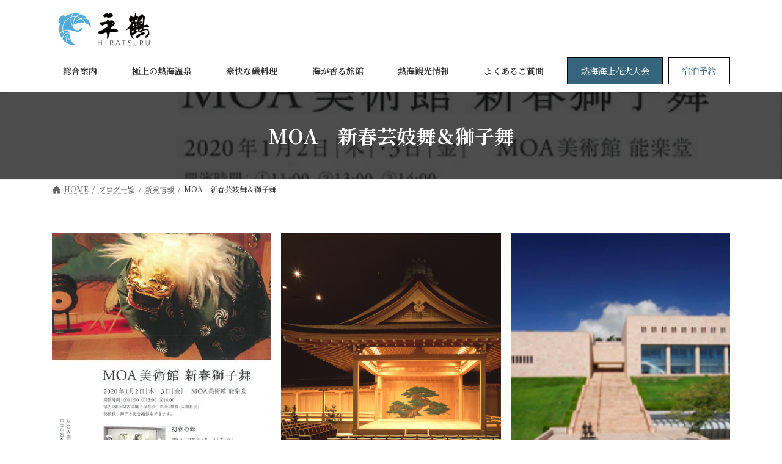

--- FILE ---
content_type: text/html; charset=UTF-8
request_url: https://hiraturu.com/moa%E3%80%80%E6%96%B0%E6%98%A5%E8%8A%B8%E5%A6%93%E8%88%9E%EF%BC%86%E7%8D%85%E5%AD%90%E8%88%9E-2/
body_size: 19674
content:
<!DOCTYPE html>
<html lang="ja">
<head>
<meta charset="utf-8">
<meta http-equiv="X-UA-Compatible" content="IE=edge">
<meta name="viewport" content="width=device-width, initial-scale=1">
<!-- Google tag (gtag.js) --><style>img:is([sizes="auto" i], [sizes^="auto," i]) {contain-intrinsic-size:3000px 1500px}</style><link rel='stylesheet' id='vkExUnit_common_style-css' href='https://hiraturu.com/wp-content/plugins/vk-all-in-one-expansion-unit/assets/css/vkExUnit_style.css?ver=9.97.1.1' type='text/css' media='all'/><style id='vkExUnit_common_style-inline-css' type='text/css'>@font-face{font-weight:normal;font-style:normal;font-family:"vk_sns";src:url(https://hiraturu.com/wp-content/plugins/vk-all-in-one-expansion-unit/inc/sns/icons/fonts/vk_sns.eot?-bq20cj);src:url(https://hiraturu.com/wp-content/plugins/vk-all-in-one-expansion-unit/inc/sns/icons/fonts/vk_sns.eot?#iefix-bq20cj) format("embedded-opentype") , url(https://hiraturu.com/wp-content/plugins/vk-all-in-one-expansion-unit/inc/sns/icons/fonts/vk_sns.woff?-bq20cj) format("woff") , url(https://hiraturu.com/wp-content/plugins/vk-all-in-one-expansion-unit/inc/sns/icons/fonts/vk_sns.ttf?-bq20cj) format("truetype") , url(https://hiraturu.com/wp-content/plugins/vk-all-in-one-expansion-unit/inc/sns/icons/fonts/vk_sns.svg?-bq20cj#vk_sns) format("svg")}html{scroll-behavior:smooth}.veu_promotion-alert__content--text{border:1px solid rgba(0,0,0,.125);padding:.5em 1em;border-radius:var(--vk-size-radius);margin-bottom:var(--vk-margin-block-bottom);font-size:.875rem}.veu_promotion-alert__content--text p:last-of-type{margin-bottom:0;margin-top:0}:root{--ver_page_top_button_url:url(https://hiraturu.com/wp-content/plugins/vk-all-in-one-expansion-unit/assets/images/to-top-btn-icon.svg)}</style><style id='vk-header-top-css' media='all'>.header-top{font-size:12px}.header-top .header-top-contact-btn{white-space:nowrap;z-index:100}.header-top .header-top-contact-btn i,.header-top .header-top-contact-btn svg{margin-right:6px}.header-top .header-top-contact-btn .btn{white-space:nowrap}.header-top .header-top-contact-btn .btn:not(:first-child){margin-left:.5rem}.header-top li.header-top-tel .header-top-tel-wrap i,.header-top li.header-top-tel .header-top-tel-wrap svg{margin-right:6px}@media (max-width:991px){.header-top_description{display:none}.header-top{display:none}}.siteHeader .header-top .container{padding:0 15px}.header-top{color:var(--vk-color-text-light);background-color:#f9f9f9;margin-top:-7px;border-bottom:1px solid rgba(0,0,0,.04)}.header-top .container{display:flex;overflow:visible}.header-top .header-top-description{position:relative;top:7px;display:block;margin:0;padding:9px 20px calc(7px + 7px) 0;width:100%;line-height:1.4em}.header-top nav{position:relative;top:7px}.header-top ul{display:flex;flex-wrap:nowrap;margin-top:0;margin-top:8px;margin-bottom:6px}.header-top ul>li{line-height:1.4em}.header-top ul>li>a,.header-top ul>li>span{padding:0 15px;font-size:12px;white-space:nowrap;display:block}.header-top ul>li>a i,.header-top ul>li>span i{margin:0 .4em}.header-top li a:hover{background:none}.header-top .header-top-contact-btn{position:relative;top:7px}.header-top .header-top-contact-btn a.btn{border-top-left-radius:0;border-top-right-radius:0;border-top:none;font-size:14px}body.customize-partial-edit-shortcuts-shown .header-top .container>.customize-partial-edit-shortcut button{left:-60px}</style><style id='wp-emoji-styles-inline-css' type='text/css'>img.wp-smiley,img.emoji{display:inline!important;border:none!important;box-shadow:none!important;height:1em!important;width:1em!important;margin:0 .07em!important;vertical-align:-.1em!important;background:none!important;padding:0!important}</style><link rel='stylesheet' id='wp-block-library-css' href='https://hiraturu.com/wp-includes/css/dist/block-library/style.min.css?ver=6.8.3' type='text/css' media='all'/><style id='wp-block-library-inline-css' type='text/css'>.vk-cols--reverse{flex-direction:row-reverse}.vk-cols--hasbtn{margin-bottom:0}.vk-cols--hasbtn>.row>.vk_gridColumn_item,.vk-cols--hasbtn>.wp-block-column{position:relative;padding-bottom:3em}.vk-cols--hasbtn>.row>.vk_gridColumn_item>.wp-block-buttons,.vk-cols--hasbtn>.row>.vk_gridColumn_item>.vk_button,.vk-cols--hasbtn>.wp-block-column>.wp-block-buttons,.vk-cols--hasbtn>.wp-block-column>.vk_button{position:absolute;bottom:0;width:100%}.vk-cols--fit.wp-block-columns{gap:0}.vk-cols--fit.wp-block-columns,.vk-cols--fit.wp-block-columns:not(.is-not-stacked-on-mobile){margin-top:0;margin-bottom:0;justify-content:space-between}.vk-cols--fit.wp-block-columns>.wp-block-column *:last-child,.vk-cols--fit.wp-block-columns:not(.is-not-stacked-on-mobile)>.wp-block-column *:last-child{margin-bottom:0}.vk-cols--fit.wp-block-columns>.wp-block-column>.wp-block-cover,.vk-cols--fit.wp-block-columns:not(.is-not-stacked-on-mobile)>.wp-block-column>.wp-block-cover{margin-top:0}.vk-cols--fit.wp-block-columns.has-background,.vk-cols--fit.wp-block-columns:not(.is-not-stacked-on-mobile).has-background{padding:0}@media (max-width:599px){.vk-cols--fit.wp-block-columns:not(.has-background)>.wp-block-column:not(.has-background),.vk-cols--fit.wp-block-columns:not(.is-not-stacked-on-mobile):not(.has-background)>.wp-block-column:not(.has-background){padding-left:0!important;padding-right:0!important}}@media (min-width:782px){.vk-cols--fit.wp-block-columns .block-editor-block-list__block.wp-block-column:not(:first-child),.vk-cols--fit.wp-block-columns>.wp-block-column:not(:first-child),.vk-cols--fit.wp-block-columns:not(.is-not-stacked-on-mobile) .block-editor-block-list__block.wp-block-column:not(:first-child),.vk-cols--fit.wp-block-columns:not(.is-not-stacked-on-mobile)>.wp-block-column:not(:first-child){margin-left:0}}@media (min-width:600px) and (max-width:781px){.vk-cols--fit.wp-block-columns .wp-block-column:nth-child(2n),.vk-cols--fit.wp-block-columns:not(.is-not-stacked-on-mobile) .wp-block-column:nth-child(2n){margin-left:0}.vk-cols--fit.wp-block-columns .wp-block-column:not(:only-child),.vk-cols--fit.wp-block-columns:not(.is-not-stacked-on-mobile) .wp-block-column:not(:only-child){flex-basis:50%!important}}.vk-cols--fit--gap1.wp-block-columns{gap:1px}@media (min-width:600px) and (max-width:781px){.vk-cols--fit--gap1.wp-block-columns .wp-block-column:not(:only-child){flex-basis:calc(50% - 1px)!important}}.vk-cols--fit.vk-cols--grid>.block-editor-block-list__block,.vk-cols--fit.vk-cols--grid>.wp-block-column,.vk-cols--fit.vk-cols--grid:not(.is-not-stacked-on-mobile)>.block-editor-block-list__block,.vk-cols--fit.vk-cols--grid:not(.is-not-stacked-on-mobile)>.wp-block-column{flex-basis:50%;box-sizing:border-box}@media (max-width:599px){.vk-cols--fit.vk-cols--grid.vk-cols--grid--alignfull>.wp-block-column:nth-child(2)>.wp-block-cover,.vk-cols--fit.vk-cols--grid:not(.is-not-stacked-on-mobile).vk-cols--grid--alignfull>.wp-block-column:nth-child(2)>.wp-block-cover{width:100vw;margin-right:calc((100% - 100vw)/2);margin-left:calc((100% - 100vw)/2)}}@media (min-width:600px){.vk-cols--fit.vk-cols--grid.vk-cols--grid--alignfull>.wp-block-column:nth-child(2)>.wp-block-cover,.vk-cols--fit.vk-cols--grid:not(.is-not-stacked-on-mobile).vk-cols--grid--alignfull>.wp-block-column:nth-child(2)>.wp-block-cover{margin-right:calc(100% - 50vw);width:50vw}.vk-cols--fit.vk-cols--grid.vk-cols--grid--alignfull.vk-cols--reverse>.wp-block-column,.vk-cols--fit.vk-cols--grid:not(.is-not-stacked-on-mobile).vk-cols--grid--alignfull.vk-cols--reverse>.wp-block-column{margin-left:0;margin-right:0}.vk-cols--fit.vk-cols--grid.vk-cols--grid--alignfull.vk-cols--reverse>.wp-block-column:nth-child(2)>.wp-block-cover,.vk-cols--fit.vk-cols--grid:not(.is-not-stacked-on-mobile).vk-cols--grid--alignfull.vk-cols--reverse>.wp-block-column:nth-child(2)>.wp-block-cover{margin-left:calc(100% - 50vw)}}.vk-cols--menu h2,.vk-cols--menu h3,.vk-cols--menu h4,.vk-cols--menu h5{margin-bottom:.2em;text-shadow:#000 0 0 10px}.vk-cols--menu h2:first-child,.vk-cols--menu h3:first-child,.vk-cols--menu h4:first-child,.vk-cols--menu h5:first-child{margin-top:0}.vk-cols--menu p{margin-bottom:1rem;text-shadow:#000 0 0 10px}.vk-cols--menu .wp-block-cover__inner-container:last-child{margin-bottom:0}.vk-cols--fitbnrs .wp-block-column .wp-block-cover:hover img{filter:unset}.vk-cols--fitbnrs .wp-block-column .wp-block-cover:hover{background-color:unset}.vk-cols--fitbnrs .wp-block-column .wp-block-cover:hover .wp-block-cover__image-background{filter:unset!important}.vk-cols--fitbnrs .wp-block-cover__inner-container{position:absolute;height:100%;width:100%}.vk-cols--fitbnrs .vk_button{height:100%;margin:0}.vk-cols--fitbnrs .vk_button .vk_button_btn,.vk-cols--fitbnrs .vk_button .btn{height:100%;width:100%;border:none;box-shadow:none;background-color:unset!important;transition:unset}.vk-cols--fitbnrs .vk_button .vk_button_btn:hover,.vk-cols--fitbnrs .vk_button .btn:hover{transition:unset}.vk-cols--fitbnrs .vk_button .vk_button_btn:after,.vk-cols--fitbnrs .vk_button .btn:after{border:none}.vk-cols--fitbnrs .vk_button .vk_button_link_txt{width:100%;position:absolute;top:50%;left:50%;transform:translateY(-50%) translateX(-50%);font-size:2rem;text-shadow:#000 0 0 10px}.vk-cols--fitbnrs .vk_button .vk_button_link_subCaption{width:100%;position:absolute;top:calc(50% + 2.2em);left:50%;transform:translateY(-50%) translateX(-50%);text-shadow:#000 0 0 10px}@media (min-width:992px){.vk-cols--media.wp-block-columns{gap:3rem}}.vk-fit-map figure{margin-bottom:0}.vk-fit-map iframe{position:relative;margin-bottom:0;display:block;max-height:400px;width:100vw}.vk-fit-map:is(.alignfull,.alignwide) div{max-width:100%}.vk-table--th--width25 :where(tr>*:first-child){width:25%}.vk-table--th--width30 :where(tr>*:first-child){width:30%}.vk-table--th--width35 :where(tr>*:first-child){width:35%}.vk-table--th--width40 :where(tr>*:first-child){width:40%}.vk-table--th--bg-bright :where(tr>*:first-child){background-color:var(--wp--preset--color--bg-secondary,rgba(0,0,0,.05))}@media (max-width:599px){.vk-table--mobile-block :is(th,td){width:100%;display:block}.vk-table--mobile-block.wp-block-table table :is(th,td){border-top:none}}.vk-table--width--th25 :where(tr>*:first-child){width:25%}.vk-table--width--th30 :where(tr>*:first-child){width:30%}.vk-table--width--th35 :where(tr>*:first-child){width:35%}.vk-table--width--th40 :where(tr>*:first-child){width:40%}.no-margin{margin:0}@media (max-width:599px){.wp-block-image.vk-aligncenter--mobile>.alignright{float:none;margin-left:auto;margin-right:auto}.vk-no-padding-horizontal--mobile{padding-left:0!important;padding-right:0!important}}:root{--wp--preset--color--vk-color-primary:#337ab7}:root{--vk-color-primary:var(--wp--preset--color--vk-color-primary)}:root{--wp--preset--color--vk-color-primary-dark:#296292}:root{--vk-color-primary-dark:var(--wp--preset--color--vk-color-primary-dark)}:root{--wp--preset--color--vk-color-primary-vivid:#3886c9}:root{--vk-color-primary-vivid:var(--wp--preset--color--vk-color-primary-vivid)}:root{--wp--preset--color--vk-color-custom-1:#36657c}:root{--vk-color-custom-1:var(--wp--preset--color--vk-color-custom-1)}:root{--wp--preset--color--vk-color-custom-2:#4cb5e8}:root{--vk-color-custom-2:var(--wp--preset--color--vk-color-custom-2)}</style><link rel='stylesheet' id='vk-blocks/alert-css' href='https://hiraturu.com/wp-content/plugins/vk-blocks-pro/build/alert/style.css?ver=1.71.0.0' type='text/css' media='all'/><link rel='stylesheet' id='vk-blocks/ancestor-page-list-css' href='https://hiraturu.com/wp-content/plugins/vk-blocks-pro/build/ancestor-page-list/style.css?ver=1.71.0.0' type='text/css' media='all'/><link rel='stylesheet' id='vk-blocks/balloon-css' href='https://hiraturu.com/wp-content/plugins/vk-blocks-pro/build/balloon/style.css?ver=1.71.0.0' type='text/css' media='all'/><link rel='stylesheet' id='vk-blocks/border-box-css' href='https://hiraturu.com/wp-content/plugins/vk-blocks-pro/build/border-box/style.css?ver=1.71.0.0' type='text/css' media='all'/><link rel='stylesheet' id='vk-blocks/button-css' href='https://hiraturu.com/wp-content/plugins/vk-blocks-pro/build/button/A.style.css,qver=1.71.0.0.pagespeed.cf.1JQ8dZ_nuY.css' type='text/css' media='all'/><link rel='stylesheet' id='vk-blocks/faq-css' href='https://hiraturu.com/wp-content/plugins/vk-blocks-pro/build/faq/style.css?ver=1.71.0.0' type='text/css' media='all'/><link rel='stylesheet' id='vk-blocks/flow-css' href='https://hiraturu.com/wp-content/plugins/vk-blocks-pro/build/flow/style.css?ver=1.71.0.0' type='text/css' media='all'/><link rel='stylesheet' id='vk-blocks/heading-css' href='https://hiraturu.com/wp-content/plugins/vk-blocks-pro/build/heading/style.css?ver=1.71.0.0' type='text/css' media='all'/><link rel='stylesheet' id='vk-blocks/icon-css' href='https://hiraturu.com/wp-content/plugins/vk-blocks-pro/build/icon/style.css?ver=1.71.0.0' type='text/css' media='all'/><style id='vk-blocks/icon-outer-css' media='all'>@media screen and (max-width:992px){.vk_icons{margin-bottom:1.5em}}.vk_icons_col{display:-webkit-box;display:-ms-flexbox;display:flex;-ms-flex-wrap:wrap;flex-wrap:wrap;clear:both;margin-left:-8px}.vk_icons_col .vk_icon{margin:4px 0 4px 8px}.vk_icons_col .vk_icon_frame{line-height:1}.vk_icons_col-justify-center{-webkit-box-pack:center;-ms-flex-pack:center;justify-content:center}.vk_icons_col-justify-right{-webkit-box-pack:end;-ms-flex-pack:end;justify-content:flex-end}.vk_icons_col-justify-space-between{-webkit-box-pack:justify;-ms-flex-pack:justify;justify-content:space-between}</style><link rel='stylesheet' id='vk-blocks/pr-blocks-css' href='https://hiraturu.com/wp-content/plugins/vk-blocks-pro/build/pr-blocks/style.css?ver=1.71.0.0' type='text/css' media='all'/><link rel='stylesheet' id='vk-blocks/pr-content-css' href='https://hiraturu.com/wp-content/plugins/vk-blocks-pro/build/pr-content/style.css?ver=1.71.0.0' type='text/css' media='all'/><link rel='stylesheet' id='vk-swiper-style-css' href='https://hiraturu.com/wp-content/plugins/vk-blocks-pro/vendor/vektor-inc/vk-swiper/src/assets/css/swiper-bundle.min.css,qver=11.0.2.pagespeed.ce.MRKDhW1rC7.css' type='text/css' media='all'/><link rel='stylesheet' id='vk-blocks/slider-css' href='https://hiraturu.com/wp-content/plugins/vk-blocks-pro/build/slider/A.style.css,qver=1.71.0.0.pagespeed.cf.8ZBlKaFd0O.css' type='text/css' media='all'/><link rel='stylesheet' id='vk-blocks/slider-item-css' href='https://hiraturu.com/wp-content/plugins/vk-blocks-pro/build/slider-item/style.css?ver=1.71.0.0' type='text/css' media='all'/><link rel='stylesheet' id='vk-blocks/spacer-css' href='https://hiraturu.com/wp-content/plugins/vk-blocks-pro/build/spacer/style.css?ver=1.71.0.0' type='text/css' media='all'/><link rel='stylesheet' id='vk-blocks/staff-css' href='https://hiraturu.com/wp-content/plugins/vk-blocks-pro/build/staff/style.css,qver=1.71.0.0.pagespeed.ce.n-vHWUwmsk.css' type='text/css' media='all'/><link rel='stylesheet' id='vk-blocks/accordion-css' href='https://hiraturu.com/wp-content/plugins/vk-blocks-pro/build/_pro/accordion/style.css?ver=1.71.0.0' type='text/css' media='all'/><link rel='stylesheet' id='vk-blocks/animation-css' href='https://hiraturu.com/wp-content/plugins/vk-blocks-pro/build/_pro/animation/style.css?ver=1.71.0.0' type='text/css' media='all'/><style id='vk-blocks/breadcrumb-css' media='all'>.vk_breadcrumb{font-size:12px}.vk_breadcrumb_list{margin:0;padding:6px 0}.vk_breadcrumb_list_item{display:inline-block;margin:0;list-style:none}.vk_breadcrumb_list_item a{text-decoration:none}.vk_breadcrumb_list_item i{margin-right:.5em}.vk_breadcrumb_list_item:after{content:"/";margin-left:.5em;margin-right:.5em}.vk_breadcrumb_list_item:last-child:after{content:"";margin-left:0;margin-right:0}</style><link rel='stylesheet' id='vk-blocks/blog-card-css' href='https://hiraturu.com/wp-content/plugins/vk-blocks-pro/build/_pro/blog-card/style.css?ver=1.71.0.0' type='text/css' media='all'/><link rel='stylesheet' id='vk-blocks/blog-card-featured-image-css' href='https://hiraturu.com/wp-content/plugins/vk-blocks-pro/build/_pro/blog-card-featured-image/style.css?ver=1.71.0.0' type='text/css' media='all'/><link rel='stylesheet' id='vk-blocks/blog-card-excerpt-css' href='https://hiraturu.com/wp-content/plugins/vk-blocks-pro/build/_pro/blog-card-excerpt/style.css?ver=1.71.0.0' type='text/css' media='all'/><link rel='stylesheet' id='vk-blocks/blog-card-site-logo-css' href='https://hiraturu.com/wp-content/plugins/vk-blocks-pro/build/_pro/blog-card-site-logo/style.css?ver=1.71.0.0' type='text/css' media='all'/><style id='vk-blocks/button-outer-css' media='all'>@media screen and (max-width:992px){.vk_buttons{margin-bottom:1.5em}}.vk_buttons_col{display:-webkit-box;display:-ms-flexbox;display:flex;-webkit-box-align:center;-ms-flex-align:center;align-items:center;-ms-flex-wrap:wrap;flex-wrap:wrap;clear:both;gap:8px}.vk_buttons_col .vk_button{margin:0}.vk_buttons_col .vk_button_frame{line-height:1}.vk_buttons_col-justify-center{-webkit-box-pack:center;-ms-flex-pack:center;justify-content:center}.vk_buttons_col-justify-right{-webkit-box-pack:end;-ms-flex-pack:end;justify-content:flex-end}.vk_buttons_col-justify-space-between{-webkit-box-pack:justify;-ms-flex-pack:justify;justify-content:space-between}</style><link rel='stylesheet' id='vk-blocks/card-css' href='https://hiraturu.com/wp-content/plugins/vk-blocks-pro/build/_pro/card/style.css?ver=1.71.0.0' type='text/css' media='all'/><style id='vk-blocks/card-item-css' media='all'>.vk_card_item .vk_post_title.card-title{font-size:calc(var(--vk-size-text) * 1 );position:relative;background-color:transparent;outline:unset;outline-offset:unset;-webkit-box-shadow:unset;box-shadow:unset;border:none;border-radius:unset;padding:0;color:inherit}.vk_card_item .vk_post_title.card-title::before,.vk_card_item .vk_post_title.card-title::after{content:none}.vk_card_item .vk_post_excerpt.card-text{font-size:14px}.vk_card_item .block-editor-inner-blocks .block-editor-block-list__layout .wp-block{width:100%}.vk_post_title{position:relative;background-color:transparent;outline:unset;outline-offset:unset;-webkit-box-shadow:unset;box-shadow:unset;border:none;border-radius:unset;padding:0;color:inherit}.vk_post_title::before,.vk_post_title::after{content:none}</style><link rel='stylesheet' id='vk-blocks/child-page-css' href='https://hiraturu.com/wp-content/plugins/vk-blocks-pro/build/_pro/child-page/style.css?ver=1.71.0.0' type='text/css' media='all'/><link rel='stylesheet' id='vk-blocks/dynamic-text-css' href='https://hiraturu.com/wp-content/plugins/vk-blocks-pro/build/_pro/dynamic-text/style.css?ver=1.71.0.0' type='text/css' media='all'/><link rel='stylesheet' id='vk-blocks/grid-column-css' href='https://hiraturu.com/wp-content/plugins/vk-blocks-pro/build/_pro/grid-column/style.css,qver=1.71.0.0.pagespeed.ce.seY0MTVZam.css' type='text/css' media='all'/><style id='vk-blocks/grid-column-item-css' media='all'>.wp-block-vk-blocks-grid-column-item{-webkit-box-sizing:border-box;box-sizing:border-box}.wp-block-vk-blocks-grid-column-item img{max-width:100%}.wp-block-vk-blocks-grid-column-item .vk_gridColumn_item_inner{height:100%}</style><style id='vk-blocks/gridcolcard-css' media='all'>.vk_gridcolcard{display:grid}.vk_gridcolcard_item{-webkit-box-sizing:border-box;box-sizing:border-box;margin:0;overflow:hidden;border-radius:var(--vk-size-radius);display:grid}.vk_gridcolcard_item_container{display:grid;position:relative;grid-template-rows:auto 1fr auto}.vk_gridcolcard_item.vk_gridcolcard_item-noHeader .vk_gridcolcard_item_container{grid-template-rows:1fr auto}.vk_gridcolcard_item.vk_gridcolcard_item-noFooter .vk_gridcolcard_item_container{grid-template-rows:auto 1fr}.vk_gridcolcard_item.vk_gridcolcard_item-noHeader.vk_gridcolcard_item-noFooter .vk_gridcolcard_item_container{grid-template-rows:1fr}.vk_gridcolcard_item_header{position:relative;display:-webkit-box;display:-ms-flexbox;display:flex;-webkit-box-pack:center;-ms-flex-pack:center;justify-content:center;-webkit-box-align:center;-ms-flex-align:center;align-items:center;overflow:hidden}.vk_gridcolcard_item_header .wp-block-image{min-height:100%;margin-bottom:0;display:grid}.vk_gridcolcard_item_header .wp-block-image img{-o-object-fit:cover;object-fit:cover;min-height:100%;min-width:100%}.vk_gridcolcard_item_body{display:grid;-ms-flex-line-pack:start;align-content:start}.vk_gridcolcard_item_body-valign-center{-ms-flex-line-pack:center;align-content:center}.vk_gridcolcard_item_body-valign-bottom{-ms-flex-line-pack:end;align-content:end}.vk_gridcolcard_item_footer{display:grid}.vk_gridcolcard_item_footer:last-child{-ms-flex-item-align:end;align-self:end}.vk_gridcolcard_item_header-hidden,.vk_gridcolcard_item_footer-hidden{height:0;overflow:hidden}.vk_gridcolcard_item a.vk_gridcolcard_item_container{cursor:pointer;color:unset;text-decoration:none}.vk_gridcolcard_item a.vk_gridcolcard_item_container:hover{opacity:.9}</style><link rel='stylesheet' id='vk-blocks/icon-card-css' href='https://hiraturu.com/wp-content/plugins/vk-blocks-pro/build/_pro/icon-card/style.css?ver=1.71.0.0' type='text/css' media='all'/><link rel='stylesheet' id='vk-blocks/icon-card-item-css' href='https://hiraturu.com/wp-content/plugins/vk-blocks-pro/build/_pro/icon-card-item/style.css?ver=1.71.0.0' type='text/css' media='all'/><link rel='stylesheet' id='vk-blocks/outer-css' href='https://hiraturu.com/wp-content/plugins/vk-blocks-pro/build/_pro/outer/style.css?ver=1.71.0.0' type='text/css' media='all'/><link rel='stylesheet' id='vk-blocks/post-new-badge-css' href='https://hiraturu.com/wp-content/plugins/vk-blocks-pro/build/_pro/post-new-badge/style.css?ver=1.71.0.0' type='text/css' media='all'/><style id='vk-blocks/post-category-badge-css' media='all'>.vk_categoryBadge,.editor-styles-wrapper .vk_categoryBadge{-webkit-box-sizing:border-box;box-sizing:border-box;display:block;text-decoration:none;white-space:nowrap}</style><link rel='stylesheet' id='vk-blocks/step-css' href='https://hiraturu.com/wp-content/plugins/vk-blocks-pro/build/_pro/step/style.css?ver=1.71.0.0' type='text/css' media='all'/><link rel='stylesheet' id='vk-blocks/step-item-css' href='https://hiraturu.com/wp-content/plugins/vk-blocks-pro/build/_pro/step-item/style.css?ver=1.71.0.0' type='text/css' media='all'/><link rel='stylesheet' id='vk-blocks/table-of-contents-new-css' href='https://hiraturu.com/wp-content/plugins/vk-blocks-pro/build/_pro/table-of-contents-new/A.style.css,qver=1.71.0.0.pagespeed.cf.LqhTyu2EHJ.css' type='text/css' media='all'/><link rel='stylesheet' id='vk-blocks/taxonomy-css' href='https://hiraturu.com/wp-content/plugins/vk-blocks-pro/build/_pro/taxonomy/style.css?ver=1.71.0.0' type='text/css' media='all'/><link rel='stylesheet' id='vk-blocks/timeline-item-css' href='https://hiraturu.com/wp-content/plugins/vk-blocks-pro/build/_pro/timeline-item/style.css?ver=1.71.0.0' type='text/css' media='all'/><style id='global-styles-inline-css' type='text/css'>:root{--wp--preset--aspect-ratio--square:1;--wp--preset--aspect-ratio--4-3: 4/3;--wp--preset--aspect-ratio--3-4: 3/4;--wp--preset--aspect-ratio--3-2: 3/2;--wp--preset--aspect-ratio--2-3: 2/3;--wp--preset--aspect-ratio--16-9: 16/9;--wp--preset--aspect-ratio--9-16: 9/16;--wp--preset--color--black:#000;--wp--preset--color--cyan-bluish-gray:#abb8c3;--wp--preset--color--white:#fff;--wp--preset--color--pale-pink:#f78da7;--wp--preset--color--vivid-red:#cf2e2e;--wp--preset--color--luminous-vivid-orange:#ff6900;--wp--preset--color--luminous-vivid-amber:#fcb900;--wp--preset--color--light-green-cyan:#7bdcb5;--wp--preset--color--vivid-green-cyan:#00d084;--wp--preset--color--pale-cyan-blue:#8ed1fc;--wp--preset--color--vivid-cyan-blue:#0693e3;--wp--preset--color--vivid-purple:#9b51e0;--wp--preset--color--vk-color-primary:#337ab7;--wp--preset--color--vk-color-primary-dark:#296292;--wp--preset--color--vk-color-primary-vivid:#3886c9;--wp--preset--color--vk-color-custom-1:#36657c;--wp--preset--color--vk-color-custom-2:#4cb5e8;--wp--preset--gradient--vivid-cyan-blue-to-vivid-purple:linear-gradient(135deg,rgba(6,147,227,1) 0%,#9b51e0 100%);--wp--preset--gradient--light-green-cyan-to-vivid-green-cyan:linear-gradient(135deg,#7adcb4 0%,#00d082 100%);--wp--preset--gradient--luminous-vivid-amber-to-luminous-vivid-orange:linear-gradient(135deg,rgba(252,185,0,1) 0%,rgba(255,105,0,1) 100%);--wp--preset--gradient--luminous-vivid-orange-to-vivid-red:linear-gradient(135deg,rgba(255,105,0,1) 0%,#cf2e2e 100%);--wp--preset--gradient--very-light-gray-to-cyan-bluish-gray:linear-gradient(135deg,#eee 0%,#a9b8c3 100%);--wp--preset--gradient--cool-to-warm-spectrum:linear-gradient(135deg,#4aeadc 0%,#9778d1 20%,#cf2aba 40%,#ee2c82 60%,#fb6962 80%,#fef84c 100%);--wp--preset--gradient--blush-light-purple:linear-gradient(135deg,#ffceec 0%,#9896f0 100%);--wp--preset--gradient--blush-bordeaux:linear-gradient(135deg,#fecda5 0%,#fe2d2d 50%,#6b003e 100%);--wp--preset--gradient--luminous-dusk:linear-gradient(135deg,#ffcb70 0%,#c751c0 50%,#4158d0 100%);--wp--preset--gradient--pale-ocean:linear-gradient(135deg,#fff5cb 0%,#b6e3d4 50%,#33a7b5 100%);--wp--preset--gradient--electric-grass:linear-gradient(135deg,#caf880 0%,#71ce7e 100%);--wp--preset--gradient--midnight:linear-gradient(135deg,#020381 0%,#2874fc 100%);--wp--preset--gradient--vivid-green-cyan-to-vivid-cyan-blue:linear-gradient(135deg,rgba(0,208,132,1) 0%,rgba(6,147,227,1) 100%);--wp--preset--font-size--small:13px;--wp--preset--font-size--medium:20px;--wp--preset--font-size--large:36px;--wp--preset--font-size--x-large:42px;--wp--preset--font-size--regular:16px;--wp--preset--font-size--huge:36px;--wp--preset--spacing--20:.44rem;--wp--preset--spacing--30:var(--vk-margin-xs,.75rem);--wp--preset--spacing--40:var(--vk-margin-sm,1.5rem);--wp--preset--spacing--50:var(--vk-margin-md,2.4rem);--wp--preset--spacing--60:var(--vk-margin-lg,4rem);--wp--preset--spacing--70:var(--vk-margin-xl,6rem);--wp--preset--spacing--80:5.06rem;--wp--preset--shadow--natural:6px 6px 9px rgba(0,0,0,.2);--wp--preset--shadow--deep:12px 12px 50px rgba(0,0,0,.4);--wp--preset--shadow--sharp:6px 6px 0 rgba(0,0,0,.2);--wp--preset--shadow--outlined:6px 6px 0 -3px rgba(255,255,255,1) , 6px 6px rgba(0,0,0,1);--wp--preset--shadow--crisp:6px 6px 0 rgba(0,0,0,1)}:root{--wp--style--global--content-size: calc( var(--vk-width-container) - var(--vk-width-container-padding) * 2 );--wp--style--global--wide-size: calc( var(--vk-width-container) - var(--vk-width-container-padding) * 2 + ( 100vw - ( var(--vk-width-container) - var(--vk-width-container-padding) * 2 ) ) / 2 )}:where(body) {margin:0}.wp-site-blocks>.alignleft{float:left;margin-right:2em}.wp-site-blocks>.alignright{float:right;margin-left:2em}.wp-site-blocks>.aligncenter{justify-content:center;margin-left:auto;margin-right:auto}:where(.wp-site-blocks) > * {margin-block-start:24px;margin-block-end:0}:where(.wp-site-blocks) > :first-child {margin-block-start:0}:where(.wp-site-blocks) > :last-child {margin-block-end:0}:root{--wp--style--block-gap:24px}:root :where(.is-layout-flow) > :first-child{margin-block-start:0}:root :where(.is-layout-flow) > :last-child{margin-block-end:0}:root :where(.is-layout-flow) > *{margin-block-start:24px;margin-block-end:0}:root :where(.is-layout-constrained) > :first-child{margin-block-start:0}:root :where(.is-layout-constrained) > :last-child{margin-block-end:0}:root :where(.is-layout-constrained) > *{margin-block-start:24px;margin-block-end:0}:root :where(.is-layout-flex){gap:24px}:root :where(.is-layout-grid){gap:24px}.is-layout-flow>.alignleft{float:left;margin-inline-start:0;margin-inline-end:2em}.is-layout-flow>.alignright{float:right;margin-inline-start:2em;margin-inline-end:0}.is-layout-flow>.aligncenter{margin-left:auto!important;margin-right:auto!important}.is-layout-constrained>.alignleft{float:left;margin-inline-start:0;margin-inline-end:2em}.is-layout-constrained>.alignright{float:right;margin-inline-start:2em;margin-inline-end:0}.is-layout-constrained>.aligncenter{margin-left:auto!important;margin-right:auto!important}.is-layout-constrained > :where(:not(.alignleft):not(.alignright):not(.alignfull)){max-width:var(--wp--style--global--content-size);margin-left:auto!important;margin-right:auto!important}.is-layout-constrained>.alignwide{max-width:var(--wp--style--global--wide-size)}body .is-layout-flex{display:flex}.is-layout-flex{flex-wrap:wrap;align-items:center}.is-layout-flex > :is(*, div){margin:0}body .is-layout-grid{display:grid}.is-layout-grid > :is(*, div){margin:0}body{padding-top:0;padding-right:0;padding-bottom:0;padding-left:0}a:where(:not(.wp-element-button)){text-decoration:underline}:root :where(.wp-element-button, .wp-block-button__link){background-color:#32373c;border-width:0;color:#fff;font-family:inherit;font-size:inherit;line-height:inherit;padding: calc(0.667em + 2px) calc(1.333em + 2px);text-decoration:none}.has-black-color{color:var(--wp--preset--color--black)!important}.has-cyan-bluish-gray-color{color:var(--wp--preset--color--cyan-bluish-gray)!important}.has-white-color{color:var(--wp--preset--color--white)!important}.has-pale-pink-color{color:var(--wp--preset--color--pale-pink)!important}.has-vivid-red-color{color:var(--wp--preset--color--vivid-red)!important}.has-luminous-vivid-orange-color{color:var(--wp--preset--color--luminous-vivid-orange)!important}.has-luminous-vivid-amber-color{color:var(--wp--preset--color--luminous-vivid-amber)!important}.has-light-green-cyan-color{color:var(--wp--preset--color--light-green-cyan)!important}.has-vivid-green-cyan-color{color:var(--wp--preset--color--vivid-green-cyan)!important}.has-pale-cyan-blue-color{color:var(--wp--preset--color--pale-cyan-blue)!important}.has-vivid-cyan-blue-color{color:var(--wp--preset--color--vivid-cyan-blue)!important}.has-vivid-purple-color{color:var(--wp--preset--color--vivid-purple)!important}.has-vk-color-primary-color{color:var(--wp--preset--color--vk-color-primary)!important}.has-vk-color-primary-dark-color{color:var(--wp--preset--color--vk-color-primary-dark)!important}.has-vk-color-primary-vivid-color{color:var(--wp--preset--color--vk-color-primary-vivid)!important}.has-vk-color-custom-1-color{color:var(--wp--preset--color--vk-color-custom-1)!important}.has-vk-color-custom-2-color{color:var(--wp--preset--color--vk-color-custom-2)!important}.has-black-background-color{background-color:var(--wp--preset--color--black)!important}.has-cyan-bluish-gray-background-color{background-color:var(--wp--preset--color--cyan-bluish-gray)!important}.has-white-background-color{background-color:var(--wp--preset--color--white)!important}.has-pale-pink-background-color{background-color:var(--wp--preset--color--pale-pink)!important}.has-vivid-red-background-color{background-color:var(--wp--preset--color--vivid-red)!important}.has-luminous-vivid-orange-background-color{background-color:var(--wp--preset--color--luminous-vivid-orange)!important}.has-luminous-vivid-amber-background-color{background-color:var(--wp--preset--color--luminous-vivid-amber)!important}.has-light-green-cyan-background-color{background-color:var(--wp--preset--color--light-green-cyan)!important}.has-vivid-green-cyan-background-color{background-color:var(--wp--preset--color--vivid-green-cyan)!important}.has-pale-cyan-blue-background-color{background-color:var(--wp--preset--color--pale-cyan-blue)!important}.has-vivid-cyan-blue-background-color{background-color:var(--wp--preset--color--vivid-cyan-blue)!important}.has-vivid-purple-background-color{background-color:var(--wp--preset--color--vivid-purple)!important}.has-vk-color-primary-background-color{background-color:var(--wp--preset--color--vk-color-primary)!important}.has-vk-color-primary-dark-background-color{background-color:var(--wp--preset--color--vk-color-primary-dark)!important}.has-vk-color-primary-vivid-background-color{background-color:var(--wp--preset--color--vk-color-primary-vivid)!important}.has-vk-color-custom-1-background-color{background-color:var(--wp--preset--color--vk-color-custom-1)!important}.has-vk-color-custom-2-background-color{background-color:var(--wp--preset--color--vk-color-custom-2)!important}.has-black-border-color{border-color:var(--wp--preset--color--black)!important}.has-cyan-bluish-gray-border-color{border-color:var(--wp--preset--color--cyan-bluish-gray)!important}.has-white-border-color{border-color:var(--wp--preset--color--white)!important}.has-pale-pink-border-color{border-color:var(--wp--preset--color--pale-pink)!important}.has-vivid-red-border-color{border-color:var(--wp--preset--color--vivid-red)!important}.has-luminous-vivid-orange-border-color{border-color:var(--wp--preset--color--luminous-vivid-orange)!important}.has-luminous-vivid-amber-border-color{border-color:var(--wp--preset--color--luminous-vivid-amber)!important}.has-light-green-cyan-border-color{border-color:var(--wp--preset--color--light-green-cyan)!important}.has-vivid-green-cyan-border-color{border-color:var(--wp--preset--color--vivid-green-cyan)!important}.has-pale-cyan-blue-border-color{border-color:var(--wp--preset--color--pale-cyan-blue)!important}.has-vivid-cyan-blue-border-color{border-color:var(--wp--preset--color--vivid-cyan-blue)!important}.has-vivid-purple-border-color{border-color:var(--wp--preset--color--vivid-purple)!important}.has-vk-color-primary-border-color{border-color:var(--wp--preset--color--vk-color-primary)!important}.has-vk-color-primary-dark-border-color{border-color:var(--wp--preset--color--vk-color-primary-dark)!important}.has-vk-color-primary-vivid-border-color{border-color:var(--wp--preset--color--vk-color-primary-vivid)!important}.has-vk-color-custom-1-border-color{border-color:var(--wp--preset--color--vk-color-custom-1)!important}.has-vk-color-custom-2-border-color{border-color:var(--wp--preset--color--vk-color-custom-2)!important}.has-vivid-cyan-blue-to-vivid-purple-gradient-background{background:var(--wp--preset--gradient--vivid-cyan-blue-to-vivid-purple)!important}.has-light-green-cyan-to-vivid-green-cyan-gradient-background{background:var(--wp--preset--gradient--light-green-cyan-to-vivid-green-cyan)!important}.has-luminous-vivid-amber-to-luminous-vivid-orange-gradient-background{background:var(--wp--preset--gradient--luminous-vivid-amber-to-luminous-vivid-orange)!important}.has-luminous-vivid-orange-to-vivid-red-gradient-background{background:var(--wp--preset--gradient--luminous-vivid-orange-to-vivid-red)!important}.has-very-light-gray-to-cyan-bluish-gray-gradient-background{background:var(--wp--preset--gradient--very-light-gray-to-cyan-bluish-gray)!important}.has-cool-to-warm-spectrum-gradient-background{background:var(--wp--preset--gradient--cool-to-warm-spectrum)!important}.has-blush-light-purple-gradient-background{background:var(--wp--preset--gradient--blush-light-purple)!important}.has-blush-bordeaux-gradient-background{background:var(--wp--preset--gradient--blush-bordeaux)!important}.has-luminous-dusk-gradient-background{background:var(--wp--preset--gradient--luminous-dusk)!important}.has-pale-ocean-gradient-background{background:var(--wp--preset--gradient--pale-ocean)!important}.has-electric-grass-gradient-background{background:var(--wp--preset--gradient--electric-grass)!important}.has-midnight-gradient-background{background:var(--wp--preset--gradient--midnight)!important}.has-vivid-green-cyan-to-vivid-cyan-blue-gradient-background{background:var(--wp--preset--gradient--vivid-green-cyan-to-vivid-cyan-blue)!important}.has-small-font-size{font-size:var(--wp--preset--font-size--small)!important}.has-medium-font-size{font-size:var(--wp--preset--font-size--medium)!important}.has-large-font-size{font-size:var(--wp--preset--font-size--large)!important}.has-x-large-font-size{font-size:var(--wp--preset--font-size--x-large)!important}.has-regular-font-size{font-size:var(--wp--preset--font-size--regular)!important}.has-huge-font-size{font-size:var(--wp--preset--font-size--huge)!important}:root :where(.wp-block-pullquote){font-size:1.5em;line-height:1.6}</style><link rel='stylesheet' id='wpml-blocks-css' href='https://hiraturu.com/wp-content/plugins/sitepress-multilingual-cms/dist/css/blocks/styles.css?ver=4.6.9' type='text/css' media='all'/><link rel='stylesheet' id='contact-form-7-css' href='https://hiraturu.com/wp-content/plugins/contact-form-7/includes/css/styles.css?ver=5.9.3' type='text/css' media='all'/><link rel='stylesheet' id='cf7msm_styles-css' href='https://hiraturu.com/wp-content/plugins/contact-form-7-multi-step-module/resources/cf7msm.css?ver=4.3.1' type='text/css' media='all'/><link rel='stylesheet' id='flexible-table-block-css' href='https://hiraturu.com/wp-content/plugins/flexible-table-block/build/style-index.css?ver=1699054492' type='text/css' media='all'/><style id='flexible-table-block-inline-css' type='text/css'>.wp-block-flexible-table-block-table.wp-block-flexible-table-block-table>table{width:100%;max-width:100%;border-collapse:collapse}.wp-block-flexible-table-block-table.wp-block-flexible-table-block-table.is-style-stripes tbody tr:nth-child(odd) th{background-color:#f0f0f1}.wp-block-flexible-table-block-table.wp-block-flexible-table-block-table.is-style-stripes tbody tr:nth-child(odd) td{background-color:#f0f0f1}.wp-block-flexible-table-block-table.wp-block-flexible-table-block-table.is-style-stripes tbody tr:nth-child(even) th{background-color:#fff}.wp-block-flexible-table-block-table.wp-block-flexible-table-block-table.is-style-stripes tbody tr:nth-child(even) td{background-color:#fff}.wp-block-flexible-table-block-table.wp-block-flexible-table-block-table>table tr th,.wp-block-flexible-table-block-table.wp-block-flexible-table-block-table>table tr td{padding:.5em;border-width:1px;border-style:solid;border-color:#000;text-align:left;vertical-align:middle}.wp-block-flexible-table-block-table.wp-block-flexible-table-block-table>table tr th{background-color:#f0f0f1}.wp-block-flexible-table-block-table.wp-block-flexible-table-block-table>table tr td{background-color:#fff}@media screen and (min-width:769px){.wp-block-flexible-table-block-table.is-scroll-on-pc{overflow-x:scroll}.wp-block-flexible-table-block-table.is-scroll-on-pc table{max-width:none;align-self:self-start}}@media screen and (max-width:768px){.wp-block-flexible-table-block-table.is-scroll-on-mobile{overflow-x:scroll}.wp-block-flexible-table-block-table.is-scroll-on-mobile table{max-width:none;align-self:self-start}.wp-block-flexible-table-block-table table.is-stacked-on-mobile th,.wp-block-flexible-table-block-table table.is-stacked-on-mobile td{width:100%!important;display:block}}</style><style id='hcal_front_style-css' media='all'>.img_wrap{background:#fff;display:inline-block}.a_prBlock_image .img_wrap{border-radius:50%}.wp-block-gallery.is-cropped .blocks-gallery-image a>.img_wrap,.wp-block-gallery.is-cropped .blocks-gallery-item a>.img_wrap{height:100%;width:100%}.media .postList_thumbnail a>.img_wrap{height:128px}.veu_postList .postList_miniThumb .postList_thumbnail a>.img_wrap{height:80px}@media (max-width:500px){.media .postList_thumbnail a>.img_wrap{height:78px}}.media .postList_thumbnail a img,.veu_postList .postList_miniThumb .postList_thumbnail a img{height:100%;object-fit:cover}.img_wrap:hover{opacity:1}.img_wrap img{display:block}.img_wrap:hover img,.img_wrap:hover .prBlock_image{opacity:.6;transition:all .3s ease;display:block}.img_wrap .prBlock_image{opacity:1;transition:all .3s ease;display:block}ul.gMenu li a[href*="tel:"]:hover{background:#3e8eb6}ul.gMenu li a[href*="/reservation/"]:hover{background:#ff7c33}ul.gMenu li a[href*="tel:"]:hover,ul.gMenu li a[href*="/reservation/"]:hover,.btn-htr a.a_btn-htr-orange:hover,.btn-htr a.a_btn-htr-darkblue:hover{opacity:1}form p{line-height:1.4}form button.btn,form input[type="submit"]{border-radius:5px}form button.btn:after{border-radius:3px}form button[type="submit"]{padding:10px 20px}.home a[href*="/plan/"] .media_post_date.published,.post-type-plan .entry-meta_items.published,.post-type-plan .entry-meta_items.entry-meta_updated,.post-type-plan .entry-meta_items.author{display:none}.hcal_mobile_tel_button{position:fixed;z-index:2000;width:34px;height:34px;left:auto;right:44px;top:5px;background:#3e8eb6;border-radius:2px}.hcal_mobile_tel_button a{display:block;width:100%;height:100%;color:#fff;font-size:23px;line-height:34px;text-align:center}.hcal_mobile_tel_button a:hover{opacity:1;color:#fff}@media (min-width:992px){.hcal_mobile_tel_button{display:none}}.admin-bar .hcal_mobile_tel_button{top:calc(32px + 5px)}@media (max-width:782px){.admin-bar .hcal_mobile_tel_button{top:calc(46px + 5px)}}.widgets_on_page>ul{padding-left:0}</style><link rel='stylesheet' id='veu-cta-css' href='https://hiraturu.com/wp-content/plugins/vk-all-in-one-expansion-unit/inc/call-to-action/package/assets/css/style.css?ver=9.97.1.1' type='text/css' media='all'/><link rel='stylesheet' id='lightning-common-style-css' href='https://hiraturu.com/wp-content/themes/lightning/_g3/assets/css/style-theme-json.css?ver=15.19.1' type='text/css' media='all'/><style id='lightning-common-style-inline-css' type='text/css'>:root{--vk-color-primary:#337ab7;--vk-color-primary-dark:#296292;--vk-color-primary-vivid:#3886c9;--g_nav_main_acc_icon_open_url:url(https://hiraturu.com/wp-content/themes/lightning/_g3/inc/vk-mobile-nav/package/images/vk-menu-acc-icon-open-black.svg);--g_nav_main_acc_icon_close_url:url(https://hiraturu.com/wp-content/themes/lightning/_g3/inc/vk-mobile-nav/package/images/vk-menu-close-black.svg);--g_nav_sub_acc_icon_open_url:url(https://hiraturu.com/wp-content/themes/lightning/_g3/inc/vk-mobile-nav/package/images/vk-menu-acc-icon-open-white.svg);--g_nav_sub_acc_icon_close_url:url(https://hiraturu.com/wp-content/themes/lightning/_g3/inc/vk-mobile-nav/package/images/vk-menu-close-white.svg)}:root{--swiper-navigation-color:#fff}html{scroll-padding-top:var(--vk-size-admin-bar)}:root{}.main-section{}:root{--vk-mobile-nav-menu-btn-bg-src:url(https://hiraturu.com/wp-content/themes/lightning/_g3/inc/vk-mobile-nav/package/images/vk-menu-btn-black.svg);--vk-mobile-nav-menu-btn-close-bg-src:url(https://hiraturu.com/wp-content/themes/lightning/_g3/inc/vk-mobile-nav/package/images/vk-menu-close-black.svg);--vk-menu-acc-icon-open-black-bg-src:url(https://hiraturu.com/wp-content/themes/lightning/_g3/inc/vk-mobile-nav/package/images/vk-menu-acc-icon-open-black.svg);--vk-menu-acc-icon-open-white-bg-src:url(https://hiraturu.com/wp-content/themes/lightning/_g3/inc/vk-mobile-nav/package/images/vk-menu-acc-icon-open-white.svg);--vk-menu-acc-icon-close-black-bg-src:url(https://hiraturu.com/wp-content/themes/lightning/_g3/inc/vk-mobile-nav/package/images/vk-menu-close-black.svg);--vk-menu-acc-icon-close-white-bg-src:url(https://hiraturu.com/wp-content/themes/lightning/_g3/inc/vk-mobile-nav/package/images/vk-menu-close-white.svg)}</style><link rel='stylesheet' id='lightning-design-style-css' href='https://hiraturu.com/wp-content/themes/lightning/_g3/design-skin/origin3/css/style.css?ver=15.19.1' type='text/css' media='all'/><style id='lightning-design-style-inline-css' type='text/css'>.tagcloud a:before{font-family:"Font Awesome 5 Free";content:"\f02b";font-weight:bold}.global-nav{font-family:Hiragino\ Mincho\ ProN,"游明朝","Noto Serif JP",serif;font-weight:400;font-display:swap}h1,h2,h3,h4,h5,h6,.page-header-title{font-family:Hiragino\ Mincho\ ProN,"游明朝","Noto Serif JP",serif;font-weight:500;font-display:swap}body{font-family:Hiragino\ Mincho\ ProN,"游明朝","Noto Serif JP",serif;font-weight:400;font-display:swap}.vk-campaign-text{color:#fff;background-color:#eab010}.vk-campaign-text_btn,.vk-campaign-text_btn:link,.vk-campaign-text_btn:visited,.vk-campaign-text_btn:focus,.vk-campaign-text_btn:active{background:#fff;color:#4c4c4c}a.vk-campaign-text_btn:hover{background:#eab010;color:#fff}.vk-campaign-text_link,.vk-campaign-text_link:link,.vk-campaign-text_link:hover,.vk-campaign-text_link:visited,.vk-campaign-text_link:active,.vk-campaign-text_link:focus{color:#fff}:root{--vk-page-header-url:url(https://hiraturu.com/wp-content/uploads/2019/12/2020wn_img1.jpg)}@media (max-width:575.98px ){:root{--vk-page-header-url:url(https://hiraturu.com/wp-content/uploads/2019/12/2020wn_img1.jpg)}}.page-header{position:relative;color:#fff;background:var(--vk-page-header-url,url(https://hiraturu.com/wp-content/uploads/2019/12/2020wn_img1.jpg)) no-repeat 50% center;background-size:cover;min-height:9rem}.page-header::before{content:"";position:absolute;top:0;left:0;background-color:#000;opacity:.7;width:100%;height:100%}</style><link rel='stylesheet' id='vk-blog-card-css' href='https://hiraturu.com/wp-content/themes/lightning/_g3/inc/vk-wp-oembed-blog-card/package/css/blog-card.css?ver=6.8.3' type='text/css' media='all'/><link rel='stylesheet' id='vk-blocks-build-css-css' href='https://hiraturu.com/wp-content/plugins/vk-blocks-pro/build/A.block-build.css,qver=1.71.0.0.pagespeed.cf.TGhFfWFmBy.css' type='text/css' media='all'/><style id='vk-blocks-build-css-inline-css' type='text/css'>:root{--vk_flow-arrow:url(https://hiraturu.com/wp-content/plugins/vk-blocks-pro/inc/vk-blocks/images/arrow_bottom.svg);--vk_image-mask-wave01:url(https://hiraturu.com/wp-content/plugins/vk-blocks-pro/inc/vk-blocks/images/wave01.svg);--vk_image-mask-wave02:url(https://hiraturu.com/wp-content/plugins/vk-blocks-pro/inc/vk-blocks/images/wave02.svg);--vk_image-mask-wave03:url(https://hiraturu.com/wp-content/plugins/vk-blocks-pro/inc/vk-blocks/images/wave03.svg);--vk_image-mask-wave04:url(https://hiraturu.com/wp-content/plugins/vk-blocks-pro/inc/vk-blocks/images/wave04.svg)}:root{--vk-balloon-border-width:1px;--vk-balloon-speech-offset:-12px}</style><style id='lightning-theme-style-css' media='all'>@import url(/wp-content/themes/hiratsuru2023/style_base.css);@import url(/wp-content/themes/hiratsuru2023/style_sp.css);</style><link rel='stylesheet' id='vk-font-awesome-css' href='https://hiraturu.com/wp-content/themes/lightning/vendor/vektor-inc/font-awesome-versions/src/versions/6/css/all.min.css?ver=6.4.2' type='text/css' media='all'/><link rel='stylesheet' id='vk-header-layout-css' href='https://hiraturu.com/wp-content/plugins/lightning-g3-pro-unit/inc/header-layout/package/css/header-layout.css?ver=0.26.5' type='text/css' media='all'/><style id='vk-header-layout-inline-css' type='text/css'>:root{--vk-header-logo-url:url(http://hiraturu.com/wp-content/uploads/2025/10/logo03-e1761216369241.png)}</style><link rel='stylesheet' id='vk-campaign-text-css' href='https://hiraturu.com/wp-content/plugins/lightning-g3-pro-unit/inc/vk-campaign-text/package/css/vk-campaign-text.css?ver=0.1.0' type='text/css' media='all'/><link rel='stylesheet' id='vk-mobile-fix-nav-css' href='https://hiraturu.com/wp-content/plugins/lightning-g3-pro-unit/inc/vk-mobile-fix-nav/package/css/vk-mobile-fix-nav.css?ver=0.0.0' type='text/css' media='all'/><link rel='stylesheet' id='fancybox-css' href='https://hiraturu.com/wp-content/plugins/easy-fancybox/fancybox/1.5.4/A.jquery.fancybox.min.css,qver=6.8.3.pagespeed.cf.zdkk0kVwMG.css' type='text/css' media='screen'/><style type="text/css" id="wp-custom-css">.grecaptcha-badge{visibility:hidden}</style><link href="https://fonts.googleapis.com/css2?family=Noto+Serif+JP:wght@400;500;700&display=swap&subset=japanese&ver=0.2.2" rel="stylesheet"><style id='core-block-supports-inline-css' type='text/css'>.wp-block-gallery.wp-block-gallery-1{--wp--style--unstable-gallery-gap:var(--wp--style--gallery-gap-default,var(--gallery-block--gutter-size,var(--wp--style--block-gap,.5em)));gap:var(--wp--style--gallery-gap-default,var(--gallery-block--gutter-size,var(--wp--style--block-gap,.5em)))}.wp-container-core-buttons-is-layout-fc4fd283{justify-content:flex-start}.wp-container-core-buttons-is-layout-a89b3969{justify-content:center}.wp-container-core-columns-is-layout-28f84493{flex-wrap:nowrap}</style><link rel='stylesheet' id='add_google_fonts_Lato-css' href='//fonts.googleapis.com/css2?family=Lato%3Awght%40400%3B700&#038;display=swap&#038;subset=japanese&#038;ver=15.19.1' type='text/css' media='all'/><link rel='stylesheet' id='add_google_fonts_noto_sans-css' href='//fonts.googleapis.com/css2?family=Noto+Sans+JP%3Awght%40400%3B700&#038;display=swap&#038;subset=japanese&#038;ver=15.19.1' type='text/css' media='all'/><script async src="https://www.googletagmanager.com/gtag/js?id=G-D40711PMYE"></script><script>window.dataLayer=window.dataLayer||[];function gtag(){dataLayer.push(arguments);}gtag('js',new Date());gtag('config','G-D40711PMYE');</script>
<title>MOA　新春芸妓舞＆獅子舞 | 熱海温泉　湯の宿　平鶴（ひらつる）</title>
<meta name='robots' content='max-image-preview:large'/>
<link rel="alternate" hreflang="ja" href="https://hiraturu.com/moa%e3%80%80%e6%96%b0%e6%98%a5%e8%8a%b8%e5%a6%93%e8%88%9e%ef%bc%86%e7%8d%85%e5%ad%90%e8%88%9e-2/"/>
<link rel="alternate" hreflang="x-default" href="https://hiraturu.com/moa%e3%80%80%e6%96%b0%e6%98%a5%e8%8a%b8%e5%a6%93%e8%88%9e%ef%bc%86%e7%8d%85%e5%ad%90%e8%88%9e-2/"/>
<link rel='dns-prefetch' href='//code.jquery.com'/>
<link rel="alternate" type="application/rss+xml" title="熱海温泉　湯の宿　平鶴（ひらつる） &raquo; フィード" href="https://hiraturu.com/feed/"/>
<meta name="description" content="MOA美術館では、ご来館のお客様にお正月気分を満喫していただこうと、元旦には熱海芸妓による「初春の舞」を、1/2・3には「新春獅子舞」が催されます。明治時代から要人や文化人をもてなしてきた芸妓は熱海に根付いた伝統文化です。本館2Fメインロビーにて、元日にふさわしいめでたい踊りが披露されます。恒例の獅子舞に出演される横浜関古式囃子保存会は、神田囃子の流れをくみ、明治の初期から神奈川方面を中心に各地で披露され、伝統あるお囃子、獅子舞等を現在に伝え、横浜市無形民俗文化"/><script type="text/javascript">//<![CDATA[
window._wpemojiSettings={"baseUrl":"https:\/\/s.w.org\/images\/core\/emoji\/16.0.1\/72x72\/","ext":".png","svgUrl":"https:\/\/s.w.org\/images\/core\/emoji\/16.0.1\/svg\/","svgExt":".svg","source":{"concatemoji":"https:\/\/hiraturu.com\/wp-includes\/js\/wp-emoji-release.min.js?ver=6.8.3"}};!function(s,n){var o,i,e;function c(e){try{var t={supportTests:e,timestamp:(new Date).valueOf()};sessionStorage.setItem(o,JSON.stringify(t))}catch(e){}}function p(e,t,n){e.clearRect(0,0,e.canvas.width,e.canvas.height),e.fillText(t,0,0);var t=new Uint32Array(e.getImageData(0,0,e.canvas.width,e.canvas.height).data),a=(e.clearRect(0,0,e.canvas.width,e.canvas.height),e.fillText(n,0,0),new Uint32Array(e.getImageData(0,0,e.canvas.width,e.canvas.height).data));return t.every(function(e,t){return e===a[t]})}function u(e,t){e.clearRect(0,0,e.canvas.width,e.canvas.height),e.fillText(t,0,0);for(var n=e.getImageData(16,16,1,1),a=0;a<n.data.length;a++)if(0!==n.data[a])return!1;return!0}function f(e,t,n,a){switch(t){case"flag":return n(e,"\ud83c\udff3\ufe0f\u200d\u26a7\ufe0f","\ud83c\udff3\ufe0f\u200b\u26a7\ufe0f")?!1:!n(e,"\ud83c\udde8\ud83c\uddf6","\ud83c\udde8\u200b\ud83c\uddf6")&&!n(e,"\ud83c\udff4\udb40\udc67\udb40\udc62\udb40\udc65\udb40\udc6e\udb40\udc67\udb40\udc7f","\ud83c\udff4\u200b\udb40\udc67\u200b\udb40\udc62\u200b\udb40\udc65\u200b\udb40\udc6e\u200b\udb40\udc67\u200b\udb40\udc7f");case"emoji":return!a(e,"\ud83e\udedf")}return!1}function g(e,t,n,a){var r="undefined"!=typeof WorkerGlobalScope&&self instanceof WorkerGlobalScope?new OffscreenCanvas(300,150):s.createElement("canvas"),o=r.getContext("2d",{willReadFrequently:!0}),i=(o.textBaseline="top",o.font="600 32px Arial",{});return e.forEach(function(e){i[e]=t(o,e,n,a)}),i}function t(e){var t=s.createElement("script");t.src=e,t.defer=!0,s.head.appendChild(t)}"undefined"!=typeof Promise&&(o="wpEmojiSettingsSupports",i=["flag","emoji"],n.supports={everything:!0,everythingExceptFlag:!0},e=new Promise(function(e){s.addEventListener("DOMContentLoaded",e,{once:!0})}),new Promise(function(t){var n=function(){try{var e=JSON.parse(sessionStorage.getItem(o));if("object"==typeof e&&"number"==typeof e.timestamp&&(new Date).valueOf()<e.timestamp+604800&&"object"==typeof e.supportTests)return e.supportTests}catch(e){}return null}();if(!n){if("undefined"!=typeof Worker&&"undefined"!=typeof OffscreenCanvas&&"undefined"!=typeof URL&&URL.createObjectURL&&"undefined"!=typeof Blob)try{var e="postMessage("+g.toString()+"("+[JSON.stringify(i),f.toString(),p.toString(),u.toString()].join(",")+"));",a=new Blob([e],{type:"text/javascript"}),r=new Worker(URL.createObjectURL(a),{name:"wpTestEmojiSupports"});return void(r.onmessage=function(e){c(n=e.data),r.terminate(),t(n)})}catch(e){}c(n=g(i,f,p,u))}t(n)}).then(function(e){for(var t in e)n.supports[t]=e[t],n.supports.everything=n.supports.everything&&n.supports[t],"flag"!==t&&(n.supports.everythingExceptFlag=n.supports.everythingExceptFlag&&n.supports[t]);n.supports.everythingExceptFlag=n.supports.everythingExceptFlag&&!n.supports.flag,n.DOMReady=!1,n.readyCallback=function(){n.DOMReady=!0}}).then(function(){return e}).then(function(){var e;n.supports.everything||(n.readyCallback(),(e=n.source||{}).concatemoji?t(e.concatemoji):e.wpemoji&&e.twemoji&&(t(e.twemoji),t(e.wpemoji)))}))}((window,document),window._wpemojiSettings);
//]]></script>
<script type="text/javascript" src="//code.jquery.com/jquery-2.1.0.min.js?ver=6.8.3" id="jquery-js"></script>
<script type="text/javascript" id="wpml-cookie-js-extra">//<![CDATA[
var wpml_cookies={"wp-wpml_current_language":{"value":"ja","expires":1,"path":"\/"}};var wpml_cookies={"wp-wpml_current_language":{"value":"ja","expires":1,"path":"\/"}};
//]]></script>
<script type="text/javascript" src="https://hiraturu.com/wp-content/plugins/sitepress-multilingual-cms/res/js/cookies/language-cookie.js?ver=4.6.9" id="wpml-cookie-js" defer="defer" data-wp-strategy="defer"></script>
<script type="text/javascript" src="https://hiraturu.com/wp-content/themes/hiratsuru2023/js/hrtr_script.js,qver=6.8.3.pagespeed.jm.kvrBHURiyK.js" id="hrtr-script-js"></script>
<link rel="https://api.w.org/" href="https://hiraturu.com/wp-json/"/><link rel="alternate" title="JSON" type="application/json" href="https://hiraturu.com/wp-json/wp/v2/posts/8070"/><link rel="EditURI" type="application/rsd+xml" title="RSD" href="https://hiraturu.com/xmlrpc.php?rsd"/>
<meta name="generator" content="WordPress 6.8.3"/>
<link rel="canonical" href="https://hiraturu.com/moa%e3%80%80%e6%96%b0%e6%98%a5%e8%8a%b8%e5%a6%93%e8%88%9e%ef%bc%86%e7%8d%85%e5%ad%90%e8%88%9e-2/"/>
<link rel='shortlink' href='https://hiraturu.com/?p=8070'/>
<link rel="alternate" title="oEmbed (JSON)" type="application/json+oembed" href="https://hiraturu.com/wp-json/oembed/1.0/embed?url=https%3A%2F%2Fhiraturu.com%2Fmoa%25e3%2580%2580%25e6%2596%25b0%25e6%2598%25a5%25e8%258a%25b8%25e5%25a6%2593%25e8%2588%259e%25ef%25bc%2586%25e7%258d%2585%25e5%25ad%2590%25e8%2588%259e-2%2F"/>
<link rel="alternate" title="oEmbed (XML)" type="text/xml+oembed" href="https://hiraturu.com/wp-json/oembed/1.0/embed?url=https%3A%2F%2Fhiraturu.com%2Fmoa%25e3%2580%2580%25e6%2596%25b0%25e6%2598%25a5%25e8%258a%25b8%25e5%25a6%2593%25e8%2588%259e%25ef%25bc%2586%25e7%258d%2585%25e5%25ad%2590%25e8%2588%259e-2%2F&#038;format=xml"/>
<meta name="generator" content="WPML ver:4.6.9 stt:59,61,1,28,29;"/>
<!-- Jetpack Open Graph Tags -->
<meta property="og:type" content="article"/>
<meta property="og:title" content="MOA　新春芸妓舞＆獅子舞"/>
<meta property="og:url" content="https://hiraturu.com/moa%e3%80%80%e6%96%b0%e6%98%a5%e8%8a%b8%e5%a6%93%e8%88%9e%ef%bc%86%e7%8d%85%e5%ad%90%e8%88%9e-2/"/>
<meta property="og:description" content="MOA美術館では、ご来館のお客様にお正月気分を満喫していただこうと、元旦には熱海芸妓による「初春の舞」を、1/&hellip;"/>
<meta property="article:published_time" content="2019-12-17T14:24:29+00:00"/>
<meta property="article:modified_time" content="2023-09-24T02:12:37+00:00"/>
<meta property="og:site_name" content="熱海温泉　湯の宿　平鶴（ひらつる）"/>
<meta property="og:image" content="https://hiraturu.com/wp-content/uploads/2019/12/2020wn_img1.jpg"/>
<meta property="og:image:width" content="565"/>
<meta property="og:image:height" content="800"/>
<meta property="og:image:alt" content=""/>
<meta property="og:locale" content="ja_JP"/>
<meta name="twitter:text:title" content="MOA　新春芸妓舞＆獅子舞"/>
<meta name="twitter:image" content="https://hiraturu.com/wp-content/uploads/2019/12/2020wn_img1.jpg?w=640"/>
<meta name="twitter:card" content="summary_large_image"/>
<!-- End Jetpack Open Graph Tags -->
<!-- [ VK All in One Expansion Unit OGP ] -->
<meta property="og:site_name" content="熱海温泉　湯の宿　平鶴（ひらつる）"/>
<meta property="og:url" content="https://hiraturu.com/moa%e3%80%80%e6%96%b0%e6%98%a5%e8%8a%b8%e5%a6%93%e8%88%9e%ef%bc%86%e7%8d%85%e5%ad%90%e8%88%9e-2/"/>
<meta property="og:title" content="MOA　新春芸妓舞＆獅子舞 | 熱海温泉　湯の宿　平鶴（ひらつる）"/>
<meta property="og:description" content="MOA美術館では、ご来館のお客様にお正月気分を満喫していただこうと、元旦には熱海芸妓による「初春の舞」を、1/2・3には「新春獅子舞」が催されます。明治時代から要人や文化人をもてなしてきた芸妓は熱海に根付いた伝統文化です。本館2Fメインロビーにて、元日にふさわしいめでたい踊りが披露されます。恒例の獅子舞に出演される横浜関古式囃子保存会は、神田囃子の流れをくみ、明治の初期から神奈川方面を中心に各地で披露され、伝統あるお囃子、獅子舞等を現在に伝え、横浜市無形民俗文化"/>
<meta property="og:type" content="article"/>
<meta property="og:image" content="https://hiraturu.com/wp-content/uploads/2019/12/2020wn_img1.jpg"/>
<meta property="og:image:width" content="565"/>
<meta property="og:image:height" content="800"/>
<!-- [ / VK All in One Expansion Unit OGP ] -->
<!-- [ VK All in One Expansion Unit twitter card ] -->
<meta name="twitter:card" content="summary_large_image">
<meta name="twitter:description" content="MOA美術館では、ご来館のお客様にお正月気分を満喫していただこうと、元旦には熱海芸妓による「初春の舞」を、1/2・3には「新春獅子舞」が催されます。明治時代から要人や文化人をもてなしてきた芸妓は熱海に根付いた伝統文化です。本館2Fメインロビーにて、元日にふさわしいめでたい踊りが披露されます。恒例の獅子舞に出演される横浜関古式囃子保存会は、神田囃子の流れをくみ、明治の初期から神奈川方面を中心に各地で披露され、伝統あるお囃子、獅子舞等を現在に伝え、横浜市無形民俗文化">
<meta name="twitter:title" content="MOA　新春芸妓舞＆獅子舞 | 熱海温泉　湯の宿　平鶴（ひらつる）">
<meta name="twitter:url" content="https://hiraturu.com/moa%e3%80%80%e6%96%b0%e6%98%a5%e8%8a%b8%e5%a6%93%e8%88%9e%ef%bc%86%e7%8d%85%e5%ad%90%e8%88%9e-2/">
<meta name="twitter:image" content="https://hiraturu.com/wp-content/uploads/2019/12/2020wn_img1.jpg">
<meta name="twitter:domain" content="hiraturu.com">
<!-- [ / VK All in One Expansion Unit twitter card ] -->
<link rel="icon" href="https://hiraturu.com/wp-content/uploads/2023/09/cropped-平鶴アイコン-32x32.png" sizes="32x32"/>
<link rel="icon" href="https://hiraturu.com/wp-content/uploads/2023/09/cropped-平鶴アイコン-192x192.png" sizes="192x192"/>
<link rel="apple-touch-icon" href="https://hiraturu.com/wp-content/uploads/2023/09/cropped-平鶴アイコン-180x180.png"/>
<meta name="msapplication-TileImage" content="https://hiraturu.com/wp-content/uploads/2023/09/cropped-平鶴アイコン-270x270.png"/>
<!-- [ VK All in One Expansion Unit Article Structure Data ] --><script type="application/ld+json">{"@context":"https://schema.org/","@type":"Article","headline":"MOA　新春芸妓舞＆獅子舞","image":"https://hiraturu.com/wp-content/uploads/2019/12/2020wn_img1-320x180.jpg","datePublished":"2019-12-18T08:24:29+09:00","dateModified":"2023-09-24T20:12:37+09:00","author":{"@type":"organization","name":"sightplus_master","url":"https://hiraturu.com/","sameAs":""}}</script><!-- [ / VK All in One Expansion Unit Article Structure Data ] --></head>
<body class="wp-singular post-template-default single single-post postid-8070 single-format-standard wp-embed-responsive wp-theme-lightning wp-child-theme-hiratsuru2023 postcategory-news post-name-moa%e3%80%80%e6%96%b0%e6%98%a5%e8%8a%b8%e5%a6%93%e8%88%9e%ef%bc%86%e7%8d%85%e5%ad%90%e8%88%9e-2 post-type-post vk-blocks device-pc fa_v6_css"><noscript><meta HTTP-EQUIV="refresh" content="0;url='https://hiraturu.com/moa%E3%80%80%E6%96%B0%E6%98%A5%E8%8A%B8%E5%A6%93%E8%88%9E%EF%BC%86%E7%8D%85%E5%AD%90%E8%88%9E-2/?PageSpeed=noscript'" /><style><!--table,div,span,font,p{display:none} --></style><div style="display:block">Please click <a href="https://hiraturu.com/moa%E3%80%80%E6%96%B0%E6%98%A5%E8%8A%B8%E5%A6%93%E8%88%9E%EF%BC%86%E7%8D%85%E5%AD%90%E8%88%9E-2/?PageSpeed=noscript">here</a> if you are not redirected within a few seconds.</div></noscript>
<a class="skip-link screen-reader-text" href="#main">コンテンツへスキップ</a>
<a class="skip-link screen-reader-text" href="#vk-mobile-nav">ナビゲーションに移動</a>
<header id="site-header" class="site-header site-header--layout--sub-active">
<input type="hidden" id="hcal_settings" data-tel-link-caution="※お風呂について事前のご予約は承りません。現地受付のみとなっております。">	<div id="site-header-container" class="site-header-container site-header-container--scrolled--nav-center site-header-container--mobile-width--full container">
<div class="site-header-logo site-header-logo--scrolled--nav-center site-header-logo--mobile-position--left">
<a href="https://hiraturu.com/">
<span><img src="http://hiraturu.com/wp-content/uploads/2025/10/logo03-e1761216369241.png" alt="熱海温泉　湯の宿　平鶴（ひらつる）"/></span>
</a>
</div>
<a href="/fireworks" class="hrtr_button01" type="button">熱海海上花火大会</a><a href="/staying-plan" class="hrtr_button02" type="button">宿泊予約</a>
<nav id="global-nav" class="global-nav global-nav--layout--penetration global-nav--scrolled--nav-center"><ul id="menu-%e3%83%98%e3%83%83%e3%83%80%e3%83%bc%e3%83%8a%e3%83%93" class="menu vk-menu-acc global-nav-list nav"><li id="menu-item-3381" class="hrtr_menu_item_hidden menu-item menu-item-type-post_type menu-item-object-page"><a href="https://hiraturu.com/reservation/"><strong class="global-nav-name">宿泊予約</strong></a></li>
<li id="menu-item-52" class="menu-item menu-item-type-custom menu-item-object-custom menu-item-has-children"><a href="/"><strong class="global-nav-name">総合案内</strong></a>
<ul class="sub-menu">
<li id="menu-item-657" class="menu-item menu-item-type-post_type menu-item-object-page"><a href="https://hiraturu.com/terms_and_conditions/">宿泊約款</a></li>
</ul>
</li>
<li id="menu-item-244" class="menu-item menu-item-type-post_type menu-item-object-page menu-item-has-children"><a href="https://hiraturu.com/atami-spa/"><strong class="global-nav-name">極上の熱海温泉</strong></a>
<ul class="sub-menu">
<li id="menu-item-306" class="menu-item menu-item-type-post_type menu-item-object-page"><a href="https://hiraturu.com/atami-history/">熱海温泉の歴史</a></li>
<li id="menu-item-351" class="menu-item menu-item-type-post_type menu-item-object-page"><a href="https://hiraturu.com/dayuse/">日帰り温泉</a></li>
</ul>
</li>
<li id="menu-item-393" class="menu-item menu-item-type-post_type menu-item-object-page menu-item-has-children"><a href="https://hiraturu.com/cuisine/"><strong class="global-nav-name">豪快な磯料理</strong></a>
<ul class="sub-menu">
<li id="menu-item-465" class="menu-item menu-item-type-post_type menu-item-object-page"><a href="https://hiraturu.com/restaurant/">お昼の食事処</a></li>
</ul>
</li>
<li id="menu-item-493" class="menu-item menu-item-type-post_type menu-item-object-page"><a href="https://hiraturu.com/room/"><strong class="global-nav-name">海が香る旅館</strong></a></li>
<li id="menu-item-551" class="menu-item menu-item-type-post_type menu-item-object-page menu-item-has-children"><a href="https://hiraturu.com/sightseeing/"><strong class="global-nav-name">熱海観光情報</strong></a>
<ul class="sub-menu">
<li id="menu-item-3279" class="menu-item menu-item-type-post_type menu-item-object-page"><a href="https://hiraturu.com/special-plan/">特別プラン</a></li>
<li id="menu-item-3382" class="hrtr_menu_item_hidden menu-item menu-item-type-post_type menu-item-object-page"><a href="https://hiraturu.com/fireworks/">熱海海上花火大会【速報】</a></li>
<li id="menu-item-26329" class="menu-item menu-item-type-custom menu-item-object-custom"><a href="http://hiraturu.com/workcation/">ワーケーション</a></li>
</ul>
</li>
<li id="menu-item-17280" class="hrtr_menu_item_hidden menu-item menu-item-type-post_type menu-item-object-page"><a href="https://hiraturu.com/inquiry/"><strong class="global-nav-name">お問い合わせ</strong></a></li>
<li id="menu-item-25749" class="menu-item menu-item-type-post_type menu-item-object-page"><a href="https://hiraturu.com/faq/"><strong class="global-nav-name">よくあるご質問</strong></a></li>
<li class="hrtr_header_button"><a href="/fireworks" class="hrtr_header_button01" type="button">熱海海上花火大会</a></li><li class="hrtr_header_button"><a href="/staying-plan" class="hrtr_header_button02" type="button">宿泊予約</a></li></ul></nav>	</div>
</header>
<div class="page-header"><div class="page-header-inner container">
<h1 class="page-header-title">MOA　新春芸妓舞＆獅子舞</h1></div></div><!-- [ /.page-header ] -->
<!-- [ #breadcrumb ] --><div id="breadcrumb" class="breadcrumb"><div class="container"><ol class="breadcrumb-list" itemscope itemtype="https://schema.org/BreadcrumbList"><li class="breadcrumb-list__item breadcrumb-list__item--home" itemprop="itemListElement" itemscope itemtype="http://schema.org/ListItem"><a href="https://hiraturu.com" itemprop="item"><i class="fas fa-fw fa-home"></i><span itemprop="name">HOME</span></a><meta itemprop="position" content="1"/></li><li class="breadcrumb-list__item" itemprop="itemListElement" itemscope itemtype="http://schema.org/ListItem"><a href="https://hiraturu.com/blog/" itemprop="item"><span itemprop="name">ブログ一覧</span></a><meta itemprop="position" content="2"/></li><li class="breadcrumb-list__item" itemprop="itemListElement" itemscope itemtype="http://schema.org/ListItem"><a href="https://hiraturu.com/category/news/" itemprop="item"><span itemprop="name">新着情報</span></a><meta itemprop="position" content="3"/></li><li class="breadcrumb-list__item" itemprop="itemListElement" itemscope itemtype="http://schema.org/ListItem"><span itemprop="name">MOA　新春芸妓舞＆獅子舞</span><meta itemprop="position" content="4"/></li></ol></div></div><!-- [ /#breadcrumb ] -->
<div class="site-body">
<div class="site-body-container container">
<div class="main-section" id="main" role="main">
<article id="post-8070" class="entry entry-full post-8070 post type-post status-publish format-standard has-post-thumbnail hentry category-news">
<div class="entry-body">
<figure class="wp-block-gallery columns-3 is-cropped wp-block-gallery-1 is-layout-flex wp-block-gallery-is-layout-flex"><ul class="blocks-gallery-grid"><li class="blocks-gallery-item"><figure><img fetchpriority="high" decoding="async" width="565" height="800" src="http://hiraturu.com/wp-content/uploads/2019/12/2020wn_img1.jpg" alt="" data-id="8071" data-full-url="http://hiraturu.com/wp-content/uploads/2019/12/2020wn_img1.jpg" data-link="http://hiraturu.com/2020wn_img1/" class="wp-image-8071" srcset="https://hiraturu.com/wp-content/uploads/2019/12/2020wn_img1.jpg 565w, https://hiraturu.com/wp-content/uploads/2019/12/2020wn_img1-212x300.jpg 212w" sizes="(max-width: 565px) 100vw, 565px"/></figure></li><li class="blocks-gallery-item"><figure><img decoding="async" src="http://hiraturu.com/wp-content/uploads/2019/12/B99E98A15F16927D2F39F93A7E8BB2E7.jpg" alt="" data-id="8072" data-full-url="http://hiraturu.com/wp-content/uploads/2019/12/B99E98A15F16927D2F39F93A7E8BB2E7.jpg" data-link="http://hiraturu.com/b99e98a15f16927d2f39f93a7e8bb2e7-9/" class="wp-image-8072"/></figure></li><li class="blocks-gallery-item"><figure><img decoding="async" src="http://hiraturu.com/wp-content/uploads/2019/12/moa1.jpg" alt="" data-id="8073" data-full-url="http://hiraturu.com/wp-content/uploads/2019/12/moa1.jpg" data-link="http://hiraturu.com/moa1-6/" class="wp-image-8073"/></figure></li></ul></figure>
<div>MOA美術館では、ご来館のお客様にお正月気分を満喫していただこうと、元旦には熱海芸妓による「初春の舞」を、1/2・3には「新春獅子舞」が催されます。</div>
<div>明治時代から要人や文化人をもてなしてきた芸妓は熱海に根付いた伝統文化です。本館2Fメインロビーにて、元日にふさわしいめでたい踊りが披露されます。</div>
<div>恒例の獅子舞に出演される横浜関古式囃子保存会は、神田囃子の流れをくみ、明治の初期から神奈川方面を中心に各地で披露され、伝統あるお囃子、獅子舞等を現在に伝え、横浜市無形民俗文化財に認定されている保存会です。獅子舞のほか、ひょうふき等と呼ばれる多彩な面をつけての踊りや、神秘的な白狐の舞「天狐」などお楽しみいただけます。記念撮影もお撮りいただけます。</div>
<div>どちらも同美術館に入館された方は無料でご覧いただけますので、新春のひととき、ぜひ伝統文化をお楽しみください。</div>
<div>【「初春の舞」熱海芸妓】</div>
<div>日時／2020年1月1日（水祝）13:30～</div>
<div>会場／MOA美術館　本館2Fメインロビー</div>
<div>【新春獅子舞】</div>
<div>日時／2020年1月2日（木）・3日（金）11:00～、13:00～、14:00～</div>
<div>会場／MOA美術館　本館2F能楽堂</div>
<div>問合せ／MOA美術館　0557-84-2511</div>
<div>（年末年始の休館日）2019年12/19・26、2020年1/6～10</div>
</div>
<div class="entry-footer">
<div class="entry-meta-data-list entry-meta-data-list--category"><dl><dt>カテゴリー</dt><dd><a href="https://hiraturu.com/category/news/">新着情報</a></dd></dl></div>	</div><!-- [ /.entry-footer ] -->
</article><!-- [ /#post-8070 ] -->
<div class="vk_posts next-prev">
<div id="post-8062" class="vk_post vk_post-postType-post card card-intext vk_post-col-xs-12 vk_post-col-sm-12 vk_post-col-md-6 next-prev-prev post-8062 post type-post status-publish format-standard has-post-thumbnail hentry category-news"><a href="https://hiraturu.com/%e3%80%8c%e3%81%ab%e3%81%a3%e3%81%bd%e3%82%93%e4%b8%b8%e3%80%8d%e7%86%b1%e6%b5%b7%e6%b8%af%e5%85%a5%e6%b8%af%e3%81%a8-%e7%86%b1%e6%b5%b7%e8%8a%b1%e7%81%ab/" class="card-intext-inner"><div class="vk_post_imgOuter" style="background-image:url(https://hiraturu.com/wp-content/uploads/2019/12/P9160957-1024x768-1.jpg)"><div class="card-img-overlay"><span class="vk_post_imgOuter_singleTermLabel">前の記事</span></div><img src="https://hiraturu.com/wp-content/uploads/2019/12/P9160957-1024x768-1-300x225.jpg" class="vk_post_imgOuter_img card-img-top wp-post-image" sizes="(max-width: 300px) 100vw, 300px"/></div><!-- [ /.vk_post_imgOuter ] --><div class="vk_post_body card-body"><h5 class="vk_post_title card-title">「にっぽん丸」熱海港入港と 熱海花火</h5><div class="vk_post_date card-date published">2019年12月17日</div></div><!-- [ /.card-body ] --></a></div><!-- [ /.card ] -->
<div id="post-8076" class="vk_post vk_post-postType-post card card-intext vk_post-col-xs-12 vk_post-col-sm-12 vk_post-col-md-6 next-prev-next post-8076 post type-post status-publish format-standard has-post-thumbnail hentry category-news"><a href="https://hiraturu.com/1-25%e3%83%bb26%e3%80%80%e4%bc%8a%e8%b1%86%e5%b1%b1%e7%a5%9e%e7%a4%be%e3%80%8c%e6%a5%bd%e5%b8%82%e3%80%8d/" class="card-intext-inner"><div class="vk_post_imgOuter" style="background-image:url(https://hiraturu.com/wp-content/uploads/2019/12/wn_img1-1.jpg)"><div class="card-img-overlay"><span class="vk_post_imgOuter_singleTermLabel">次の記事</span></div><img src="https://hiraturu.com/wp-content/uploads/2019/12/wn_img1-1-212x300.jpg" class="vk_post_imgOuter_img card-img-top wp-post-image" sizes="(max-width: 212px) 100vw, 212px"/></div><!-- [ /.vk_post_imgOuter ] --><div class="vk_post_body card-body"><h5 class="vk_post_title card-title">1/25・26　伊豆山神社「楽市」</h5><div class="vk_post_date card-date published">2019年12月20日</div></div><!-- [ /.card-body ] --></a></div><!-- [ /.card ] -->
</div>
</div><!-- [ /.main-section ] -->
</div><!-- [ /.site-body-container ] -->
</div><!-- [ /.site-body ] -->
<footer class="site-footer">
<div class="container site-footer-content">
<div class="row">
<div class="col-lg-4 col-md-6"><aside class="widget widget_block widget_media_image" id="block-8">
<figure class="wp-block-image size-large"><img loading="lazy" decoding="async" width="1024" height="361" src="http://hiraturu.com/wp-content/uploads/2023/09/logo03-1024x361.png" alt="&#x5E73;&#x9DB4; Hiratsuru" class="wp-image-17323"/></figure>
</aside><aside class="widget widget_block" id="block-10">
<h2 class="wp-block-heading has-text-align-center is-style-vk-heading-plain"><strong>《企業情報》</strong></h2>
</aside><aside class="widget widget_block widget_text" id="block-12">
<p>〒413-0102　静岡県熱海市下多賀493<br/>TEL：0557-67-2221（代）<br/>FAX：0557-67-2200　<br/>ご予約・お問合せ時間　8：00～21：00</p>
</aside><aside class="widget widget_block" id="block-19">
<div class="wp-block-buttons hrtr_button01 is-content-justification-left is-layout-flex wp-container-core-buttons-is-layout-fc4fd283 wp-block-buttons-is-layout-flex">
<div class="wp-block-button"><a class="wp-block-button__link wp-element-button" href="tel:0557-67-2221">0557-67-2221<br/><span data-fontsize="12px" style="font-size: 12px;" class="vk_inline-font-size">（8:00〜21:00）</span></a></div>
</div>
</aside></div><div class="col-lg-4 col-md-6"><aside class="widget widget_block" id="block-23">
<h2 class="wp-block-heading has-text-align-center is-style-vk-heading-plain"><strong>《サイトマップ》</strong></h2>
</aside><aside class="widget widget_nav_menu" id="nav_menu-4"><div class="menu-%e3%83%98%e3%83%83%e3%83%80%e3%83%bc%e3%83%8a%e3%83%93-container"><ul id="menu-%e3%83%98%e3%83%83%e3%83%80%e3%83%bc%e3%83%8a%e3%83%93-1" class="menu"><li id="menu-item-3381" class="hrtr_menu_item_hidden menu-item menu-item-type-post_type menu-item-object-page menu-item-3381"><a href="https://hiraturu.com/reservation/">宿泊予約</a></li>
<li id="menu-item-52" class="menu-item menu-item-type-custom menu-item-object-custom menu-item-has-children menu-item-52"><a href="/">総合案内</a>
<ul class="sub-menu">
<li id="menu-item-657" class="menu-item menu-item-type-post_type menu-item-object-page menu-item-657"><a href="https://hiraturu.com/terms_and_conditions/">宿泊約款</a></li>
</ul>
</li>
<li id="menu-item-244" class="menu-item menu-item-type-post_type menu-item-object-page menu-item-has-children menu-item-244"><a href="https://hiraturu.com/atami-spa/">極上の熱海温泉</a>
<ul class="sub-menu">
<li id="menu-item-306" class="menu-item menu-item-type-post_type menu-item-object-page menu-item-306"><a href="https://hiraturu.com/atami-history/">熱海温泉の歴史</a></li>
<li id="menu-item-351" class="menu-item menu-item-type-post_type menu-item-object-page menu-item-351"><a href="https://hiraturu.com/dayuse/">日帰り温泉</a></li>
</ul>
</li>
<li id="menu-item-393" class="menu-item menu-item-type-post_type menu-item-object-page menu-item-has-children menu-item-393"><a href="https://hiraturu.com/cuisine/">豪快な磯料理</a>
<ul class="sub-menu">
<li id="menu-item-465" class="menu-item menu-item-type-post_type menu-item-object-page menu-item-465"><a href="https://hiraturu.com/restaurant/">お昼の食事処</a></li>
</ul>
</li>
<li id="menu-item-493" class="menu-item menu-item-type-post_type menu-item-object-page menu-item-493"><a href="https://hiraturu.com/room/">海が香る旅館</a></li>
<li id="menu-item-551" class="menu-item menu-item-type-post_type menu-item-object-page menu-item-has-children menu-item-551"><a href="https://hiraturu.com/sightseeing/">熱海観光情報</a>
<ul class="sub-menu">
<li id="menu-item-3279" class="menu-item menu-item-type-post_type menu-item-object-page menu-item-3279"><a href="https://hiraturu.com/special-plan/">特別プラン</a></li>
<li id="menu-item-3382" class="hrtr_menu_item_hidden menu-item menu-item-type-post_type menu-item-object-page menu-item-3382"><a href="https://hiraturu.com/fireworks/">熱海海上花火大会【速報】</a></li>
<li id="menu-item-26329" class="menu-item menu-item-type-custom menu-item-object-custom menu-item-26329"><a href="http://hiraturu.com/workcation/">ワーケーション</a></li>
</ul>
</li>
<li id="menu-item-17280" class="hrtr_menu_item_hidden menu-item menu-item-type-post_type menu-item-object-page menu-item-17280"><a href="https://hiraturu.com/inquiry/">お問い合わせ</a></li>
<li id="menu-item-25749" class="menu-item menu-item-type-post_type menu-item-object-page menu-item-25749"><a href="https://hiraturu.com/faq/">よくあるご質問</a></li>
</ul></div></aside></div><div class="col-lg-4 col-md-6"><aside class="widget widget_block" id="block-15">
<h2 class="wp-block-heading has-text-align-center is-style-vk-heading-plain"><strong>《Facebook》</strong></h2>
</aside><aside class="widget widget_block" id="block-24"><div class="fb-page" data-href="https://www.facebook.com/hiratsuru.hotel" data-show-posts="true" data-width="500" data-height="" data-small-header="true" data-adapt-container-width="true" data-hide-cover="false" data-show-facepile="false">
<blockquote cite="https://www.facebook.com/hiratsuru.hotel" class="fb-xfbml-parse-ignore"><p><a href="https://www.facebook.com/hiratsuru.hotel">熱海温泉 湯の宿 平鶴</a></p></blockquote>
</div>
</aside></div>	</div>
</div>
<div class="container site-footer-copyright">
<p>Copyright &copy; 熱海温泉　湯の宿　平鶴（ひらつる） All Rights Reserved.</p>	</div>
</footer>
<div id="vk-mobile-nav-menu-btn" class="vk-mobile-nav-menu-btn">MENU<div></div></div><div class="vk-mobile-nav vk-mobile-nav-left-in" id="vk-mobile-nav"><aside class="widget vk-mobile-nav-widget widget_block" id="block-18">
<div class="wp-block-columns is-not-stacked-on-mobile hrtr_mobile_menu_widget_upper is-layout-flex wp-container-core-columns-is-layout-28f84493 wp-block-columns-is-layout-flex">
<div class="wp-block-column is-layout-flow wp-block-column-is-layout-flow">
<figure class="wp-block-image aligncenter size-large"><img loading="lazy" decoding="async" width="1024" height="361" src="http://hiraturu.com/wp-content/uploads/2023/09/logo03-1024x361.png" alt="&#x5E73;&#x9DB4; Hiratsuru" class="wp-image-17323" style="object-fit:cover"/></figure>
</div>
<div class="wp-block-column is-layout-flow wp-block-column-is-layout-flow">
<div class="wp-block-buttons hrtr_button01 is-content-justification-center is-layout-flex wp-container-core-buttons-is-layout-a89b3969 wp-block-buttons-is-layout-flex">
<div class="wp-block-button"><a class="wp-block-button__link wp-element-button" href="tel:0557-67-2221">0557-67-2221<br/><span data-fontsize="12px" style="font-size: 12px;" class="vk_inline-font-size">（8:00〜21:00）</span></a></div>
</div>
</div>
</div>
</aside><nav class="vk-mobile-nav-menu-outer" role="navigation"><ul id="menu-%e3%83%98%e3%83%83%e3%83%80%e3%83%bc%e3%83%8a%e3%83%93-2" class="vk-menu-acc menu"><li class="hrtr_menu_item_hidden menu-item menu-item-type-post_type menu-item-object-page menu-item-3381"><a href="https://hiraturu.com/reservation/">宿泊予約</a></li>
<li class="menu-item menu-item-type-custom menu-item-object-custom menu-item-has-children menu-item-52"><a href="/">総合案内</a>
<ul class="sub-menu">
<li class="menu-item menu-item-type-post_type menu-item-object-page menu-item-657"><a href="https://hiraturu.com/terms_and_conditions/">宿泊約款</a></li>
</ul>
</li>
<li class="menu-item menu-item-type-post_type menu-item-object-page menu-item-has-children menu-item-244"><a href="https://hiraturu.com/atami-spa/">極上の熱海温泉</a>
<ul class="sub-menu">
<li class="menu-item menu-item-type-post_type menu-item-object-page menu-item-306"><a href="https://hiraturu.com/atami-history/">熱海温泉の歴史</a></li>
<li class="menu-item menu-item-type-post_type menu-item-object-page menu-item-351"><a href="https://hiraturu.com/dayuse/">日帰り温泉</a></li>
</ul>
</li>
<li class="menu-item menu-item-type-post_type menu-item-object-page menu-item-has-children menu-item-393"><a href="https://hiraturu.com/cuisine/">豪快な磯料理</a>
<ul class="sub-menu">
<li class="menu-item menu-item-type-post_type menu-item-object-page menu-item-465"><a href="https://hiraturu.com/restaurant/">お昼の食事処</a></li>
</ul>
</li>
<li class="menu-item menu-item-type-post_type menu-item-object-page menu-item-493"><a href="https://hiraturu.com/room/">海が香る旅館</a></li>
<li class="menu-item menu-item-type-post_type menu-item-object-page menu-item-has-children menu-item-551"><a href="https://hiraturu.com/sightseeing/">熱海観光情報</a>
<ul class="sub-menu">
<li class="menu-item menu-item-type-post_type menu-item-object-page menu-item-3279"><a href="https://hiraturu.com/special-plan/">特別プラン</a></li>
<li class="hrtr_menu_item_hidden menu-item menu-item-type-post_type menu-item-object-page menu-item-3382"><a href="https://hiraturu.com/fireworks/">熱海海上花火大会【速報】</a></li>
<li class="menu-item menu-item-type-custom menu-item-object-custom menu-item-26329"><a href="http://hiraturu.com/workcation/">ワーケーション</a></li>
</ul>
</li>
<li class="hrtr_menu_item_hidden menu-item menu-item-type-post_type menu-item-object-page menu-item-17280"><a href="https://hiraturu.com/inquiry/">お問い合わせ</a></li>
<li class="menu-item menu-item-type-post_type menu-item-object-page menu-item-25749"><a href="https://hiraturu.com/faq/">よくあるご質問</a></li>
<li class="hrtr_header_button"><a href="/fireworks" class="hrtr_header_button01" type="button">熱海海上花火大会</a></li><li class="hrtr_header_button"><a href="/staying-plan" class="hrtr_header_button02" type="button">宿泊予約</a></li></ul></nav></div>
<script type="speculationrules">
{"prefetch":[{"source":"document","where":{"and":[{"href_matches":"\/*"},{"not":{"href_matches":["\/wp-*.php","\/wp-admin\/*","\/wp-content\/uploads\/*","\/wp-content\/*","\/wp-content\/plugins\/*","\/wp-content\/themes\/hiratsuru2023\/*","\/wp-content\/themes\/lightning\/_g3\/*","\/*\\?(.+)"]}},{"not":{"selector_matches":"a[rel~=\"nofollow\"]"}},{"not":{"selector_matches":".no-prefetch, .no-prefetch a"}}]},"eagerness":"conservative"}]}
</script>
<a href="#top" id="page_top" class="page_top_btn">PAGE TOP</a><div id="fb-root"></div><script async defer crossorigin="anonymous" src="https://connect.facebook.net/ja_JP/sdk.js#xfbml=1&version=v18.0" nonce="Ytd19o3k"></script>
<script type="text/javascript" src="https://hiraturu.com/wp-content/plugins/vk-blocks-pro/build/vk-faq2.min.js?ver=1.71.0.0" id="vk-blocks/faq-script-js"></script>
<script type="text/javascript" id="vk-blocks/accordion-script-js">//<![CDATA[
const accordion=document.querySelectorAll(".vk_accordion, .vk_accordion-container");let accordionTarget,accordionToggle;const accordionToggleLoop=o=>{accordion[o].querySelector(".vk_accordion-toggle").classList.contains("vk_accordion-toggle-open")&&accordion[o].querySelector(".vk_accordion-target").classList.add("vk_accordion-target-open"),accordion[o].querySelector(".vk_accordion-toggle").classList.contains("vk_accordion-toggle-close")&&accordion[o].querySelector(".vk_accordion-target").classList.add("vk_accordion-target-close"),accordion[o].querySelector(".vk_accordion-toggle").addEventListener("click",()=>{accordionToggle=accordion[o].querySelector(".vk_accordion-toggle"),accordionTarget=accordion[o].querySelector(".vk_accordion-target"),accordionToggle.classList.contains("vk_accordion-toggle-close")?(accordionToggle.classList.remove("vk_accordion-toggle-close"),accordionToggle.classList.add("vk_accordion-toggle-open"),accordionTarget.classList.remove("vk_accordion-target-close"),accordionTarget.classList.add("vk_accordion-target-open")):(accordionToggle.classList.remove("vk_accordion-toggle-open"),accordionToggle.classList.add("vk_accordion-toggle-close"),accordionTarget.classList.remove("vk_accordion-target-open"),accordionTarget.classList.add("vk_accordion-target-close"))},!1)};for(let o=0;o<accordion.length;o++)accordionToggleLoop(o);
//]]></script>
<script type="text/javascript" src="https://hiraturu.com/wp-content/plugins/vk-blocks-pro/build/vk-animation.min.js?ver=1.71.0.0" id="vk-blocks/animation-script-js"></script>
<script type="text/javascript" src="https://hiraturu.com/wp-content/plugins/contact-form-7/includes/swv/js/index.js?ver=5.9.3" id="swv-js"></script>
<script type="text/javascript" id="contact-form-7-js-extra">//<![CDATA[
var wpcf7={"api":{"root":"https:\/\/hiraturu.com\/wp-json\/","namespace":"contact-form-7\/v1"}};
//]]></script>
<script type="text/javascript" src="https://hiraturu.com/wp-content/plugins/contact-form-7/includes/js/index.js?ver=5.9.3" id="contact-form-7-js"></script>
<script type="text/javascript" id="cf7msm-js-extra">//<![CDATA[
var cf7msm_posted_data=[];
//]]></script>
<script type="text/javascript" src="https://hiraturu.com/wp-content/plugins/contact-form-7-multi-step-module/resources/cf7msm.min.js?ver=4.3.1" id="cf7msm-js"></script>
<script type="text/javascript" src="https://hiraturu.com/wp-includes/js/clipboard.min.js?ver=2.0.11" id="clipboard-js"></script>
<script type="text/javascript" src="https://hiraturu.com/wp-content/plugins/vk-all-in-one-expansion-unit/inc/sns/assets/js/copy-button.js" id="copy-button-js"></script>
<script type="text/javascript" id="vkExUnit_master-js-js-extra">//<![CDATA[
var vkExOpt={"ajax_url":"https:\/\/hiraturu.com\/wp-admin\/admin-ajax.php","hatena_entry":"https:\/\/hiraturu.com\/wp-json\/vk_ex_unit\/v1\/hatena_entry\/","facebook_entry":"https:\/\/hiraturu.com\/wp-json\/vk_ex_unit\/v1\/facebook_entry\/","facebook_count_enable":"","entry_count":"1","entry_from_post":""};
//]]></script>
<script type="text/javascript" src="https://hiraturu.com/wp-content/plugins/vk-all-in-one-expansion-unit/assets/js/all.min.js?ver=9.97.1.1" id="vkExUnit_master-js-js"></script>
<script type="text/javascript" src="https://hiraturu.com/wp-content/plugins/vk-blocks-pro/vendor/vektor-inc/vk-swiper/src/assets/js/swiper-bundle.min.js?ver=11.0.2" id="vk-swiper-script-js"></script>
<script type="text/javascript" id="vk-swiper-script-js-after">//<![CDATA[
var lightning_swiper=new Swiper('.lightning_swiper',{"slidesPerView":1,"spaceBetween":0,"loop":true,"autoplay":{"delay":"4000"},"pagination":{"el":".swiper-pagination","clickable":true},"navigation":{"nextEl":".swiper-button-next","prevEl":".swiper-button-prev"},"effect":"slide"});
//]]></script>
<script type="text/javascript" src="https://hiraturu.com/wp-content/plugins/vk-blocks-pro/build/vk-slider.min.js?ver=1.71.0.0" id="vk-blocks-slider-js"></script>
<script type="text/javascript" id="vk-blocks-accordion-js">//<![CDATA[
const accordion=document.querySelectorAll(".vk_accordion, .vk_accordion-container");let accordionTarget,accordionToggle;const accordionToggleLoop=o=>{accordion[o].querySelector(".vk_accordion-toggle").classList.contains("vk_accordion-toggle-open")&&accordion[o].querySelector(".vk_accordion-target").classList.add("vk_accordion-target-open"),accordion[o].querySelector(".vk_accordion-toggle").classList.contains("vk_accordion-toggle-close")&&accordion[o].querySelector(".vk_accordion-target").classList.add("vk_accordion-target-close"),accordion[o].querySelector(".vk_accordion-toggle").addEventListener("click",()=>{accordionToggle=accordion[o].querySelector(".vk_accordion-toggle"),accordionTarget=accordion[o].querySelector(".vk_accordion-target"),accordionToggle.classList.contains("vk_accordion-toggle-close")?(accordionToggle.classList.remove("vk_accordion-toggle-close"),accordionToggle.classList.add("vk_accordion-toggle-open"),accordionTarget.classList.remove("vk_accordion-target-close"),accordionTarget.classList.add("vk_accordion-target-open")):(accordionToggle.classList.remove("vk_accordion-toggle-open"),accordionToggle.classList.add("vk_accordion-toggle-close"),accordionTarget.classList.remove("vk_accordion-target-open"),accordionTarget.classList.add("vk_accordion-target-close"))},!1)};for(let o=0;o<accordion.length;o++)accordionToggleLoop(o);
//]]></script>
<script type="text/javascript" src="https://hiraturu.com/wp-content/plugins/vk-blocks-pro/build/vk-faq2.min.js?ver=1.71.0.0" id="vk-blocks-faq2-js"></script>
<script type="text/javascript" src="https://hiraturu.com/wp-content/plugins/vk-blocks-pro/build/vk-animation.min.js?ver=1.71.0.0" id="vk-blocks-animation-js"></script>
<script type="text/javascript" id="lightning-js-js-extra">//<![CDATA[
var lightningOpt={"header_scrool":"1","add_header_offset_margin":"1"};
//]]></script>
<script type="text/javascript" src="https://hiraturu.com/wp-content/themes/lightning/_g3/assets/js/main.js?ver=15.19.1" id="lightning-js-js"></script>
<script type="text/javascript" src="https://hiraturu.com/wp-content/plugins/easy-fancybox/fancybox/1.5.4/jquery.fancybox.min.js?ver=6.8.3" id="jquery-fancybox-js"></script>
<script type="text/javascript" id="jquery-fancybox-js-after">//<![CDATA[
var fb_timeout,fb_opts={'overlayShow':true,'hideOnOverlayClick':true,'showCloseButton':true,'margin':20,'enableEscapeButton':true,'autoScale':true};if(typeof easy_fancybox_handler==='undefined'){var easy_fancybox_handler=function(){jQuery([".nolightbox","a.wp-block-fileesc_html__button","a.pin-it-button","a[href*='pinterest.com\/pin\/create']","a[href*='facebook.com\/share']","a[href*='twitter.com\/share']"].join(',')).addClass('nofancybox');jQuery('a.fancybox-close').on('click',function(e){e.preventDefault();jQuery.fancybox.close()});var fb_IMG_select=jQuery('a[href*=".jpg" i]:not(.nofancybox,li.nofancybox>a),area[href*=".jpg" i]:not(.nofancybox),a[href*=".png" i]:not(.nofancybox,li.nofancybox>a),area[href*=".png" i]:not(.nofancybox),a[href*=".webp" i]:not(.nofancybox,li.nofancybox>a),area[href*=".webp" i]:not(.nofancybox)');fb_IMG_select.addClass('fancybox image');var fb_IMG_sections=jQuery('.gallery,.wp-block-gallery,.tiled-gallery,.wp-block-jetpack-tiled-gallery');fb_IMG_sections.each(function(){jQuery(this).find(fb_IMG_select).attr('rel','gallery-'+fb_IMG_sections.index(this));});jQuery('a.fancybox,area.fancybox,.fancybox>a').each(function(){jQuery(this).fancybox(jQuery.extend(true,{},fb_opts,{'transitionIn':'elastic','transitionOut':'elastic','opacity':false,'hideOnContentClick':false,'titleShow':true,'titlePosition':'outside','titleFromAlt':true,'showNavArrows':true,'enableKeyboardNav':true,'cyclic':false}))});};};var easy_fancybox_auto=function(){setTimeout(function(){jQuery('a#fancybox-auto,#fancybox-auto>a').first().trigger('click')},1000);};jQuery(easy_fancybox_handler);jQuery(document).on('post-load',easy_fancybox_handler);jQuery(easy_fancybox_auto);
//]]></script>
<script type="text/javascript" src="https://hiraturu.com/wp-content/plugins/easy-fancybox/vendor/jquery.easing.min.js?ver=1.4.1" id="jquery-easing-js"></script>
<script type="text/javascript" src="https://www.google.com/recaptcha/api.js?render=6Lfg6cYUAAAAAI81En2txwpjwAtVSBSjVEZsCvYH&amp;ver=3.0" id="google-recaptcha-js"></script>
<script type="text/javascript" src="https://hiraturu.com/wp-includes/js/dist/vendor/wp-polyfill.min.js?ver=3.15.0" id="wp-polyfill-js"></script>
<script type="text/javascript" id="wpcf7-recaptcha-js-extra">//<![CDATA[
var wpcf7_recaptcha={"sitekey":"6Lfg6cYUAAAAAI81En2txwpjwAtVSBSjVEZsCvYH","actions":{"homepage":"homepage","contactform":"contactform"}};
//]]></script>
<script type="text/javascript" src="https://hiraturu.com/wp-content/plugins/contact-form-7/modules/recaptcha/index.js?ver=5.9.3" id="wpcf7-recaptcha-js"></script>
</body>
</html>

--- FILE ---
content_type: text/html; charset=utf-8
request_url: https://www.google.com/recaptcha/api2/anchor?ar=1&k=6Lfg6cYUAAAAAI81En2txwpjwAtVSBSjVEZsCvYH&co=aHR0cHM6Ly9oaXJhdHVydS5jb206NDQz&hl=en&v=PoyoqOPhxBO7pBk68S4YbpHZ&size=invisible&anchor-ms=20000&execute-ms=30000&cb=1llgsxj7lo1z
body_size: 48832
content:
<!DOCTYPE HTML><html dir="ltr" lang="en"><head><meta http-equiv="Content-Type" content="text/html; charset=UTF-8">
<meta http-equiv="X-UA-Compatible" content="IE=edge">
<title>reCAPTCHA</title>
<style type="text/css">
/* cyrillic-ext */
@font-face {
  font-family: 'Roboto';
  font-style: normal;
  font-weight: 400;
  font-stretch: 100%;
  src: url(//fonts.gstatic.com/s/roboto/v48/KFO7CnqEu92Fr1ME7kSn66aGLdTylUAMa3GUBHMdazTgWw.woff2) format('woff2');
  unicode-range: U+0460-052F, U+1C80-1C8A, U+20B4, U+2DE0-2DFF, U+A640-A69F, U+FE2E-FE2F;
}
/* cyrillic */
@font-face {
  font-family: 'Roboto';
  font-style: normal;
  font-weight: 400;
  font-stretch: 100%;
  src: url(//fonts.gstatic.com/s/roboto/v48/KFO7CnqEu92Fr1ME7kSn66aGLdTylUAMa3iUBHMdazTgWw.woff2) format('woff2');
  unicode-range: U+0301, U+0400-045F, U+0490-0491, U+04B0-04B1, U+2116;
}
/* greek-ext */
@font-face {
  font-family: 'Roboto';
  font-style: normal;
  font-weight: 400;
  font-stretch: 100%;
  src: url(//fonts.gstatic.com/s/roboto/v48/KFO7CnqEu92Fr1ME7kSn66aGLdTylUAMa3CUBHMdazTgWw.woff2) format('woff2');
  unicode-range: U+1F00-1FFF;
}
/* greek */
@font-face {
  font-family: 'Roboto';
  font-style: normal;
  font-weight: 400;
  font-stretch: 100%;
  src: url(//fonts.gstatic.com/s/roboto/v48/KFO7CnqEu92Fr1ME7kSn66aGLdTylUAMa3-UBHMdazTgWw.woff2) format('woff2');
  unicode-range: U+0370-0377, U+037A-037F, U+0384-038A, U+038C, U+038E-03A1, U+03A3-03FF;
}
/* math */
@font-face {
  font-family: 'Roboto';
  font-style: normal;
  font-weight: 400;
  font-stretch: 100%;
  src: url(//fonts.gstatic.com/s/roboto/v48/KFO7CnqEu92Fr1ME7kSn66aGLdTylUAMawCUBHMdazTgWw.woff2) format('woff2');
  unicode-range: U+0302-0303, U+0305, U+0307-0308, U+0310, U+0312, U+0315, U+031A, U+0326-0327, U+032C, U+032F-0330, U+0332-0333, U+0338, U+033A, U+0346, U+034D, U+0391-03A1, U+03A3-03A9, U+03B1-03C9, U+03D1, U+03D5-03D6, U+03F0-03F1, U+03F4-03F5, U+2016-2017, U+2034-2038, U+203C, U+2040, U+2043, U+2047, U+2050, U+2057, U+205F, U+2070-2071, U+2074-208E, U+2090-209C, U+20D0-20DC, U+20E1, U+20E5-20EF, U+2100-2112, U+2114-2115, U+2117-2121, U+2123-214F, U+2190, U+2192, U+2194-21AE, U+21B0-21E5, U+21F1-21F2, U+21F4-2211, U+2213-2214, U+2216-22FF, U+2308-230B, U+2310, U+2319, U+231C-2321, U+2336-237A, U+237C, U+2395, U+239B-23B7, U+23D0, U+23DC-23E1, U+2474-2475, U+25AF, U+25B3, U+25B7, U+25BD, U+25C1, U+25CA, U+25CC, U+25FB, U+266D-266F, U+27C0-27FF, U+2900-2AFF, U+2B0E-2B11, U+2B30-2B4C, U+2BFE, U+3030, U+FF5B, U+FF5D, U+1D400-1D7FF, U+1EE00-1EEFF;
}
/* symbols */
@font-face {
  font-family: 'Roboto';
  font-style: normal;
  font-weight: 400;
  font-stretch: 100%;
  src: url(//fonts.gstatic.com/s/roboto/v48/KFO7CnqEu92Fr1ME7kSn66aGLdTylUAMaxKUBHMdazTgWw.woff2) format('woff2');
  unicode-range: U+0001-000C, U+000E-001F, U+007F-009F, U+20DD-20E0, U+20E2-20E4, U+2150-218F, U+2190, U+2192, U+2194-2199, U+21AF, U+21E6-21F0, U+21F3, U+2218-2219, U+2299, U+22C4-22C6, U+2300-243F, U+2440-244A, U+2460-24FF, U+25A0-27BF, U+2800-28FF, U+2921-2922, U+2981, U+29BF, U+29EB, U+2B00-2BFF, U+4DC0-4DFF, U+FFF9-FFFB, U+10140-1018E, U+10190-1019C, U+101A0, U+101D0-101FD, U+102E0-102FB, U+10E60-10E7E, U+1D2C0-1D2D3, U+1D2E0-1D37F, U+1F000-1F0FF, U+1F100-1F1AD, U+1F1E6-1F1FF, U+1F30D-1F30F, U+1F315, U+1F31C, U+1F31E, U+1F320-1F32C, U+1F336, U+1F378, U+1F37D, U+1F382, U+1F393-1F39F, U+1F3A7-1F3A8, U+1F3AC-1F3AF, U+1F3C2, U+1F3C4-1F3C6, U+1F3CA-1F3CE, U+1F3D4-1F3E0, U+1F3ED, U+1F3F1-1F3F3, U+1F3F5-1F3F7, U+1F408, U+1F415, U+1F41F, U+1F426, U+1F43F, U+1F441-1F442, U+1F444, U+1F446-1F449, U+1F44C-1F44E, U+1F453, U+1F46A, U+1F47D, U+1F4A3, U+1F4B0, U+1F4B3, U+1F4B9, U+1F4BB, U+1F4BF, U+1F4C8-1F4CB, U+1F4D6, U+1F4DA, U+1F4DF, U+1F4E3-1F4E6, U+1F4EA-1F4ED, U+1F4F7, U+1F4F9-1F4FB, U+1F4FD-1F4FE, U+1F503, U+1F507-1F50B, U+1F50D, U+1F512-1F513, U+1F53E-1F54A, U+1F54F-1F5FA, U+1F610, U+1F650-1F67F, U+1F687, U+1F68D, U+1F691, U+1F694, U+1F698, U+1F6AD, U+1F6B2, U+1F6B9-1F6BA, U+1F6BC, U+1F6C6-1F6CF, U+1F6D3-1F6D7, U+1F6E0-1F6EA, U+1F6F0-1F6F3, U+1F6F7-1F6FC, U+1F700-1F7FF, U+1F800-1F80B, U+1F810-1F847, U+1F850-1F859, U+1F860-1F887, U+1F890-1F8AD, U+1F8B0-1F8BB, U+1F8C0-1F8C1, U+1F900-1F90B, U+1F93B, U+1F946, U+1F984, U+1F996, U+1F9E9, U+1FA00-1FA6F, U+1FA70-1FA7C, U+1FA80-1FA89, U+1FA8F-1FAC6, U+1FACE-1FADC, U+1FADF-1FAE9, U+1FAF0-1FAF8, U+1FB00-1FBFF;
}
/* vietnamese */
@font-face {
  font-family: 'Roboto';
  font-style: normal;
  font-weight: 400;
  font-stretch: 100%;
  src: url(//fonts.gstatic.com/s/roboto/v48/KFO7CnqEu92Fr1ME7kSn66aGLdTylUAMa3OUBHMdazTgWw.woff2) format('woff2');
  unicode-range: U+0102-0103, U+0110-0111, U+0128-0129, U+0168-0169, U+01A0-01A1, U+01AF-01B0, U+0300-0301, U+0303-0304, U+0308-0309, U+0323, U+0329, U+1EA0-1EF9, U+20AB;
}
/* latin-ext */
@font-face {
  font-family: 'Roboto';
  font-style: normal;
  font-weight: 400;
  font-stretch: 100%;
  src: url(//fonts.gstatic.com/s/roboto/v48/KFO7CnqEu92Fr1ME7kSn66aGLdTylUAMa3KUBHMdazTgWw.woff2) format('woff2');
  unicode-range: U+0100-02BA, U+02BD-02C5, U+02C7-02CC, U+02CE-02D7, U+02DD-02FF, U+0304, U+0308, U+0329, U+1D00-1DBF, U+1E00-1E9F, U+1EF2-1EFF, U+2020, U+20A0-20AB, U+20AD-20C0, U+2113, U+2C60-2C7F, U+A720-A7FF;
}
/* latin */
@font-face {
  font-family: 'Roboto';
  font-style: normal;
  font-weight: 400;
  font-stretch: 100%;
  src: url(//fonts.gstatic.com/s/roboto/v48/KFO7CnqEu92Fr1ME7kSn66aGLdTylUAMa3yUBHMdazQ.woff2) format('woff2');
  unicode-range: U+0000-00FF, U+0131, U+0152-0153, U+02BB-02BC, U+02C6, U+02DA, U+02DC, U+0304, U+0308, U+0329, U+2000-206F, U+20AC, U+2122, U+2191, U+2193, U+2212, U+2215, U+FEFF, U+FFFD;
}
/* cyrillic-ext */
@font-face {
  font-family: 'Roboto';
  font-style: normal;
  font-weight: 500;
  font-stretch: 100%;
  src: url(//fonts.gstatic.com/s/roboto/v48/KFO7CnqEu92Fr1ME7kSn66aGLdTylUAMa3GUBHMdazTgWw.woff2) format('woff2');
  unicode-range: U+0460-052F, U+1C80-1C8A, U+20B4, U+2DE0-2DFF, U+A640-A69F, U+FE2E-FE2F;
}
/* cyrillic */
@font-face {
  font-family: 'Roboto';
  font-style: normal;
  font-weight: 500;
  font-stretch: 100%;
  src: url(//fonts.gstatic.com/s/roboto/v48/KFO7CnqEu92Fr1ME7kSn66aGLdTylUAMa3iUBHMdazTgWw.woff2) format('woff2');
  unicode-range: U+0301, U+0400-045F, U+0490-0491, U+04B0-04B1, U+2116;
}
/* greek-ext */
@font-face {
  font-family: 'Roboto';
  font-style: normal;
  font-weight: 500;
  font-stretch: 100%;
  src: url(//fonts.gstatic.com/s/roboto/v48/KFO7CnqEu92Fr1ME7kSn66aGLdTylUAMa3CUBHMdazTgWw.woff2) format('woff2');
  unicode-range: U+1F00-1FFF;
}
/* greek */
@font-face {
  font-family: 'Roboto';
  font-style: normal;
  font-weight: 500;
  font-stretch: 100%;
  src: url(//fonts.gstatic.com/s/roboto/v48/KFO7CnqEu92Fr1ME7kSn66aGLdTylUAMa3-UBHMdazTgWw.woff2) format('woff2');
  unicode-range: U+0370-0377, U+037A-037F, U+0384-038A, U+038C, U+038E-03A1, U+03A3-03FF;
}
/* math */
@font-face {
  font-family: 'Roboto';
  font-style: normal;
  font-weight: 500;
  font-stretch: 100%;
  src: url(//fonts.gstatic.com/s/roboto/v48/KFO7CnqEu92Fr1ME7kSn66aGLdTylUAMawCUBHMdazTgWw.woff2) format('woff2');
  unicode-range: U+0302-0303, U+0305, U+0307-0308, U+0310, U+0312, U+0315, U+031A, U+0326-0327, U+032C, U+032F-0330, U+0332-0333, U+0338, U+033A, U+0346, U+034D, U+0391-03A1, U+03A3-03A9, U+03B1-03C9, U+03D1, U+03D5-03D6, U+03F0-03F1, U+03F4-03F5, U+2016-2017, U+2034-2038, U+203C, U+2040, U+2043, U+2047, U+2050, U+2057, U+205F, U+2070-2071, U+2074-208E, U+2090-209C, U+20D0-20DC, U+20E1, U+20E5-20EF, U+2100-2112, U+2114-2115, U+2117-2121, U+2123-214F, U+2190, U+2192, U+2194-21AE, U+21B0-21E5, U+21F1-21F2, U+21F4-2211, U+2213-2214, U+2216-22FF, U+2308-230B, U+2310, U+2319, U+231C-2321, U+2336-237A, U+237C, U+2395, U+239B-23B7, U+23D0, U+23DC-23E1, U+2474-2475, U+25AF, U+25B3, U+25B7, U+25BD, U+25C1, U+25CA, U+25CC, U+25FB, U+266D-266F, U+27C0-27FF, U+2900-2AFF, U+2B0E-2B11, U+2B30-2B4C, U+2BFE, U+3030, U+FF5B, U+FF5D, U+1D400-1D7FF, U+1EE00-1EEFF;
}
/* symbols */
@font-face {
  font-family: 'Roboto';
  font-style: normal;
  font-weight: 500;
  font-stretch: 100%;
  src: url(//fonts.gstatic.com/s/roboto/v48/KFO7CnqEu92Fr1ME7kSn66aGLdTylUAMaxKUBHMdazTgWw.woff2) format('woff2');
  unicode-range: U+0001-000C, U+000E-001F, U+007F-009F, U+20DD-20E0, U+20E2-20E4, U+2150-218F, U+2190, U+2192, U+2194-2199, U+21AF, U+21E6-21F0, U+21F3, U+2218-2219, U+2299, U+22C4-22C6, U+2300-243F, U+2440-244A, U+2460-24FF, U+25A0-27BF, U+2800-28FF, U+2921-2922, U+2981, U+29BF, U+29EB, U+2B00-2BFF, U+4DC0-4DFF, U+FFF9-FFFB, U+10140-1018E, U+10190-1019C, U+101A0, U+101D0-101FD, U+102E0-102FB, U+10E60-10E7E, U+1D2C0-1D2D3, U+1D2E0-1D37F, U+1F000-1F0FF, U+1F100-1F1AD, U+1F1E6-1F1FF, U+1F30D-1F30F, U+1F315, U+1F31C, U+1F31E, U+1F320-1F32C, U+1F336, U+1F378, U+1F37D, U+1F382, U+1F393-1F39F, U+1F3A7-1F3A8, U+1F3AC-1F3AF, U+1F3C2, U+1F3C4-1F3C6, U+1F3CA-1F3CE, U+1F3D4-1F3E0, U+1F3ED, U+1F3F1-1F3F3, U+1F3F5-1F3F7, U+1F408, U+1F415, U+1F41F, U+1F426, U+1F43F, U+1F441-1F442, U+1F444, U+1F446-1F449, U+1F44C-1F44E, U+1F453, U+1F46A, U+1F47D, U+1F4A3, U+1F4B0, U+1F4B3, U+1F4B9, U+1F4BB, U+1F4BF, U+1F4C8-1F4CB, U+1F4D6, U+1F4DA, U+1F4DF, U+1F4E3-1F4E6, U+1F4EA-1F4ED, U+1F4F7, U+1F4F9-1F4FB, U+1F4FD-1F4FE, U+1F503, U+1F507-1F50B, U+1F50D, U+1F512-1F513, U+1F53E-1F54A, U+1F54F-1F5FA, U+1F610, U+1F650-1F67F, U+1F687, U+1F68D, U+1F691, U+1F694, U+1F698, U+1F6AD, U+1F6B2, U+1F6B9-1F6BA, U+1F6BC, U+1F6C6-1F6CF, U+1F6D3-1F6D7, U+1F6E0-1F6EA, U+1F6F0-1F6F3, U+1F6F7-1F6FC, U+1F700-1F7FF, U+1F800-1F80B, U+1F810-1F847, U+1F850-1F859, U+1F860-1F887, U+1F890-1F8AD, U+1F8B0-1F8BB, U+1F8C0-1F8C1, U+1F900-1F90B, U+1F93B, U+1F946, U+1F984, U+1F996, U+1F9E9, U+1FA00-1FA6F, U+1FA70-1FA7C, U+1FA80-1FA89, U+1FA8F-1FAC6, U+1FACE-1FADC, U+1FADF-1FAE9, U+1FAF0-1FAF8, U+1FB00-1FBFF;
}
/* vietnamese */
@font-face {
  font-family: 'Roboto';
  font-style: normal;
  font-weight: 500;
  font-stretch: 100%;
  src: url(//fonts.gstatic.com/s/roboto/v48/KFO7CnqEu92Fr1ME7kSn66aGLdTylUAMa3OUBHMdazTgWw.woff2) format('woff2');
  unicode-range: U+0102-0103, U+0110-0111, U+0128-0129, U+0168-0169, U+01A0-01A1, U+01AF-01B0, U+0300-0301, U+0303-0304, U+0308-0309, U+0323, U+0329, U+1EA0-1EF9, U+20AB;
}
/* latin-ext */
@font-face {
  font-family: 'Roboto';
  font-style: normal;
  font-weight: 500;
  font-stretch: 100%;
  src: url(//fonts.gstatic.com/s/roboto/v48/KFO7CnqEu92Fr1ME7kSn66aGLdTylUAMa3KUBHMdazTgWw.woff2) format('woff2');
  unicode-range: U+0100-02BA, U+02BD-02C5, U+02C7-02CC, U+02CE-02D7, U+02DD-02FF, U+0304, U+0308, U+0329, U+1D00-1DBF, U+1E00-1E9F, U+1EF2-1EFF, U+2020, U+20A0-20AB, U+20AD-20C0, U+2113, U+2C60-2C7F, U+A720-A7FF;
}
/* latin */
@font-face {
  font-family: 'Roboto';
  font-style: normal;
  font-weight: 500;
  font-stretch: 100%;
  src: url(//fonts.gstatic.com/s/roboto/v48/KFO7CnqEu92Fr1ME7kSn66aGLdTylUAMa3yUBHMdazQ.woff2) format('woff2');
  unicode-range: U+0000-00FF, U+0131, U+0152-0153, U+02BB-02BC, U+02C6, U+02DA, U+02DC, U+0304, U+0308, U+0329, U+2000-206F, U+20AC, U+2122, U+2191, U+2193, U+2212, U+2215, U+FEFF, U+FFFD;
}
/* cyrillic-ext */
@font-face {
  font-family: 'Roboto';
  font-style: normal;
  font-weight: 900;
  font-stretch: 100%;
  src: url(//fonts.gstatic.com/s/roboto/v48/KFO7CnqEu92Fr1ME7kSn66aGLdTylUAMa3GUBHMdazTgWw.woff2) format('woff2');
  unicode-range: U+0460-052F, U+1C80-1C8A, U+20B4, U+2DE0-2DFF, U+A640-A69F, U+FE2E-FE2F;
}
/* cyrillic */
@font-face {
  font-family: 'Roboto';
  font-style: normal;
  font-weight: 900;
  font-stretch: 100%;
  src: url(//fonts.gstatic.com/s/roboto/v48/KFO7CnqEu92Fr1ME7kSn66aGLdTylUAMa3iUBHMdazTgWw.woff2) format('woff2');
  unicode-range: U+0301, U+0400-045F, U+0490-0491, U+04B0-04B1, U+2116;
}
/* greek-ext */
@font-face {
  font-family: 'Roboto';
  font-style: normal;
  font-weight: 900;
  font-stretch: 100%;
  src: url(//fonts.gstatic.com/s/roboto/v48/KFO7CnqEu92Fr1ME7kSn66aGLdTylUAMa3CUBHMdazTgWw.woff2) format('woff2');
  unicode-range: U+1F00-1FFF;
}
/* greek */
@font-face {
  font-family: 'Roboto';
  font-style: normal;
  font-weight: 900;
  font-stretch: 100%;
  src: url(//fonts.gstatic.com/s/roboto/v48/KFO7CnqEu92Fr1ME7kSn66aGLdTylUAMa3-UBHMdazTgWw.woff2) format('woff2');
  unicode-range: U+0370-0377, U+037A-037F, U+0384-038A, U+038C, U+038E-03A1, U+03A3-03FF;
}
/* math */
@font-face {
  font-family: 'Roboto';
  font-style: normal;
  font-weight: 900;
  font-stretch: 100%;
  src: url(//fonts.gstatic.com/s/roboto/v48/KFO7CnqEu92Fr1ME7kSn66aGLdTylUAMawCUBHMdazTgWw.woff2) format('woff2');
  unicode-range: U+0302-0303, U+0305, U+0307-0308, U+0310, U+0312, U+0315, U+031A, U+0326-0327, U+032C, U+032F-0330, U+0332-0333, U+0338, U+033A, U+0346, U+034D, U+0391-03A1, U+03A3-03A9, U+03B1-03C9, U+03D1, U+03D5-03D6, U+03F0-03F1, U+03F4-03F5, U+2016-2017, U+2034-2038, U+203C, U+2040, U+2043, U+2047, U+2050, U+2057, U+205F, U+2070-2071, U+2074-208E, U+2090-209C, U+20D0-20DC, U+20E1, U+20E5-20EF, U+2100-2112, U+2114-2115, U+2117-2121, U+2123-214F, U+2190, U+2192, U+2194-21AE, U+21B0-21E5, U+21F1-21F2, U+21F4-2211, U+2213-2214, U+2216-22FF, U+2308-230B, U+2310, U+2319, U+231C-2321, U+2336-237A, U+237C, U+2395, U+239B-23B7, U+23D0, U+23DC-23E1, U+2474-2475, U+25AF, U+25B3, U+25B7, U+25BD, U+25C1, U+25CA, U+25CC, U+25FB, U+266D-266F, U+27C0-27FF, U+2900-2AFF, U+2B0E-2B11, U+2B30-2B4C, U+2BFE, U+3030, U+FF5B, U+FF5D, U+1D400-1D7FF, U+1EE00-1EEFF;
}
/* symbols */
@font-face {
  font-family: 'Roboto';
  font-style: normal;
  font-weight: 900;
  font-stretch: 100%;
  src: url(//fonts.gstatic.com/s/roboto/v48/KFO7CnqEu92Fr1ME7kSn66aGLdTylUAMaxKUBHMdazTgWw.woff2) format('woff2');
  unicode-range: U+0001-000C, U+000E-001F, U+007F-009F, U+20DD-20E0, U+20E2-20E4, U+2150-218F, U+2190, U+2192, U+2194-2199, U+21AF, U+21E6-21F0, U+21F3, U+2218-2219, U+2299, U+22C4-22C6, U+2300-243F, U+2440-244A, U+2460-24FF, U+25A0-27BF, U+2800-28FF, U+2921-2922, U+2981, U+29BF, U+29EB, U+2B00-2BFF, U+4DC0-4DFF, U+FFF9-FFFB, U+10140-1018E, U+10190-1019C, U+101A0, U+101D0-101FD, U+102E0-102FB, U+10E60-10E7E, U+1D2C0-1D2D3, U+1D2E0-1D37F, U+1F000-1F0FF, U+1F100-1F1AD, U+1F1E6-1F1FF, U+1F30D-1F30F, U+1F315, U+1F31C, U+1F31E, U+1F320-1F32C, U+1F336, U+1F378, U+1F37D, U+1F382, U+1F393-1F39F, U+1F3A7-1F3A8, U+1F3AC-1F3AF, U+1F3C2, U+1F3C4-1F3C6, U+1F3CA-1F3CE, U+1F3D4-1F3E0, U+1F3ED, U+1F3F1-1F3F3, U+1F3F5-1F3F7, U+1F408, U+1F415, U+1F41F, U+1F426, U+1F43F, U+1F441-1F442, U+1F444, U+1F446-1F449, U+1F44C-1F44E, U+1F453, U+1F46A, U+1F47D, U+1F4A3, U+1F4B0, U+1F4B3, U+1F4B9, U+1F4BB, U+1F4BF, U+1F4C8-1F4CB, U+1F4D6, U+1F4DA, U+1F4DF, U+1F4E3-1F4E6, U+1F4EA-1F4ED, U+1F4F7, U+1F4F9-1F4FB, U+1F4FD-1F4FE, U+1F503, U+1F507-1F50B, U+1F50D, U+1F512-1F513, U+1F53E-1F54A, U+1F54F-1F5FA, U+1F610, U+1F650-1F67F, U+1F687, U+1F68D, U+1F691, U+1F694, U+1F698, U+1F6AD, U+1F6B2, U+1F6B9-1F6BA, U+1F6BC, U+1F6C6-1F6CF, U+1F6D3-1F6D7, U+1F6E0-1F6EA, U+1F6F0-1F6F3, U+1F6F7-1F6FC, U+1F700-1F7FF, U+1F800-1F80B, U+1F810-1F847, U+1F850-1F859, U+1F860-1F887, U+1F890-1F8AD, U+1F8B0-1F8BB, U+1F8C0-1F8C1, U+1F900-1F90B, U+1F93B, U+1F946, U+1F984, U+1F996, U+1F9E9, U+1FA00-1FA6F, U+1FA70-1FA7C, U+1FA80-1FA89, U+1FA8F-1FAC6, U+1FACE-1FADC, U+1FADF-1FAE9, U+1FAF0-1FAF8, U+1FB00-1FBFF;
}
/* vietnamese */
@font-face {
  font-family: 'Roboto';
  font-style: normal;
  font-weight: 900;
  font-stretch: 100%;
  src: url(//fonts.gstatic.com/s/roboto/v48/KFO7CnqEu92Fr1ME7kSn66aGLdTylUAMa3OUBHMdazTgWw.woff2) format('woff2');
  unicode-range: U+0102-0103, U+0110-0111, U+0128-0129, U+0168-0169, U+01A0-01A1, U+01AF-01B0, U+0300-0301, U+0303-0304, U+0308-0309, U+0323, U+0329, U+1EA0-1EF9, U+20AB;
}
/* latin-ext */
@font-face {
  font-family: 'Roboto';
  font-style: normal;
  font-weight: 900;
  font-stretch: 100%;
  src: url(//fonts.gstatic.com/s/roboto/v48/KFO7CnqEu92Fr1ME7kSn66aGLdTylUAMa3KUBHMdazTgWw.woff2) format('woff2');
  unicode-range: U+0100-02BA, U+02BD-02C5, U+02C7-02CC, U+02CE-02D7, U+02DD-02FF, U+0304, U+0308, U+0329, U+1D00-1DBF, U+1E00-1E9F, U+1EF2-1EFF, U+2020, U+20A0-20AB, U+20AD-20C0, U+2113, U+2C60-2C7F, U+A720-A7FF;
}
/* latin */
@font-face {
  font-family: 'Roboto';
  font-style: normal;
  font-weight: 900;
  font-stretch: 100%;
  src: url(//fonts.gstatic.com/s/roboto/v48/KFO7CnqEu92Fr1ME7kSn66aGLdTylUAMa3yUBHMdazQ.woff2) format('woff2');
  unicode-range: U+0000-00FF, U+0131, U+0152-0153, U+02BB-02BC, U+02C6, U+02DA, U+02DC, U+0304, U+0308, U+0329, U+2000-206F, U+20AC, U+2122, U+2191, U+2193, U+2212, U+2215, U+FEFF, U+FFFD;
}

</style>
<link rel="stylesheet" type="text/css" href="https://www.gstatic.com/recaptcha/releases/PoyoqOPhxBO7pBk68S4YbpHZ/styles__ltr.css">
<script nonce="dz_9H-SGTF_eEptnOUyM2w" type="text/javascript">window['__recaptcha_api'] = 'https://www.google.com/recaptcha/api2/';</script>
<script type="text/javascript" src="https://www.gstatic.com/recaptcha/releases/PoyoqOPhxBO7pBk68S4YbpHZ/recaptcha__en.js" nonce="dz_9H-SGTF_eEptnOUyM2w">
      
    </script></head>
<body><div id="rc-anchor-alert" class="rc-anchor-alert"></div>
<input type="hidden" id="recaptcha-token" value="[base64]">
<script type="text/javascript" nonce="dz_9H-SGTF_eEptnOUyM2w">
      recaptcha.anchor.Main.init("[\x22ainput\x22,[\x22bgdata\x22,\x22\x22,\[base64]/[base64]/[base64]/[base64]/[base64]/[base64]/[base64]/[base64]/[base64]/[base64]\\u003d\x22,\[base64]\\u003d\x22,\x22JsKzQcKDwpfCnioDaALCrWDDr3ksw6wWw6PDqCtycntRC8Kgw4pMw714wrIYw4DDrSDCrSjCrMKKwq/DvBI/ZsKzwoHDjxkvRsO7w47Dk8KHw6vDolvCgVNUb8OPFcKnHsKxw4fDn8KhDxl4wrbCtsO/[base64]/CoURuV8OTw780GyrCjMKZAsKgQMOMajENIVvCtcOmWQQ9fMOaa8Oew5p+C0bDtnUvCiR8wrtnw7wzecKpYcOGw4nDhj/[base64]/CmiDDvsKSbsOLwqvCssOtw5DCo8Kaw7pawqAqw4F3SSrCggLDuE4VX8K3QsKYb8Kaw6fDhApSw7BJbizCpQQPw7MeEArDisK9wp7DqcKgwqjDgwNww7fCocOBIMO0w49Qw5IhKcKzw61bJMKnwo7DjUTCncKZw7vCggEHFMKPwoh/PyjDkMK1DFzDisOfDkV/SSTDlV3Cikp0w7Q9XcKZX8OMw4PCicKiOVvDpMOJwrfDhsKiw5d9w69FYsKawpTChMKTw77DolTCt8KmJRx7bVnDgsOtwoIiGTQcwo3DpEtTfcKww6MdQMK0TG7Cry/Ch0XDnFEYMgrDv8Omwo1mI8OyIgrCv8KyG3NOwp7DgsKswrHDjFLDhWpcw7gSa8KzH8OMUzcuwpHCsw3Dt8OhNmzDpG1TwqXDm8KawpAGG8OIaVbCnMKOWWDClUN0V8OdJsKDwoLDk8KNfsKOA8ObE3RKwqzCisKawr/[base64]/DksKwwoDDtjjCgsOkw75kciHDrkXCk31VwqMAXsKpbcO6wqVUQH8MEcOJwoB9FMKGQyvDtw/[base64]/[base64]/[base64]/[base64]/[base64]/[base64]/CqMKSw51bWsKTB8OZw4YYFXzDlMKYd1vCjiFEwpYow7JYNFDCggdSwpUMZj/[base64]/DncKUw4NDc8KDV8Klwq9FIhLCnGLChkYtw7p1PDvCvcKKw6nDqUEpVn5Iwq5Hw70lw5g/ZzPDrHfCo0F2wqh6wrkmw4N5wovDtXTDg8Oww6fDvMKvfjE9w4vDlzfDtsKPwo3CqjjCpVMyfE51w5vDszrDmgJdDMOzesOww6oUbsOKw47CuMKSP8OFHV9wLhgNQcKbY8K1w7JnOG3Dq8KpwqsGKn83w4AQeTbColXDjlkDw4PDuMKOMirDliY/[base64]/CoFkGDSnCksOOwpMUw6BnN8K9woLDj8KjwofDjcO9wpjCv8KOC8OZwq7Cuy3ClMKJwqECSMKmOnBCwqzCicOQwo/ChR/DiFpQw7XDo3Eww5B/w47ChsOLHhbChMOlw5hPwpfCn1s+XA7Cn27Dt8K1w4bCusK4EsK/w4xvA8OhwrbCjMO3XUvDiF3Cu11awpPDmzXCusK4HzBAJh7CnMOfRsKeew7CmCLChMOjwoRPwofDshfDtEopw7fDhknCpS/ChMOvCsKXw4rDvgQNKkHDuHVbLcOMfMOWd2QtD0HDhktZQFLCkn0Gw5Z0w4nCi8OYcMO/wrzCuMOYwpjCmlNvC8KGR2fDrS4ww4DCo8KSKWYJSMOZwqN5w4gLDyPDpsKTScKvZx/CpAbDkMOHw55EEXUPaH9Uw4Jmwp5+wrLDucKlw6bDiSjCsT1DF8Kfw4YqdTnCvMOvwqtwAQN+wpQfX8KIdi/[base64]/DnMKCwrsVbsOZwq1iNsOaw4NSBMKfw4dHd8KpZTUBw6lKw5zClMKDwoHCm8KUXMOXwoHCsFJbw6DCkljCksK8QMKZc8OtwpARCMKRCMKow482CMOMw4LDsMKobxs7w7pcU8OGwoBlw7Jlwr7DsxvCnjTCgcK2wqLCmsKlwr/CqA/[base64]/Drg3DpsO+w7jCimtWCsKNC2drLR7DlcORwpIgw6zCucKKDXzCrSw9N8ORw7lcwrkQwqZ8wq/DgsKWd1PDrsKNwpzCi2bCqsKJRsOEwrJDwrzDhHrCrMKJCMKlRFllJsKYwpXDvmBLTcKeQ8OTwqlWbMOYAEsTHsOsIsOww6/DgAlpbl1Vw5vCmsK7c1DDscKCw5PDuUfCmD7Dq1fClCRsw5rCrMOLw7zCsDI2KjANwqwvO8KWwpoOw67DoQrDuFDDpUAWCSzDp8KewpfDncKrD3PDv3TCiSbDrzLDjsOvHMKMLMKuwo5iL8Ofw4hQRcOuwrATesK0w5RIdCleLT/Dq8OmDwXDlwLDsUjChRvCpVMyC8KwfFcVw5vDtsOzw5dwwpgLIMOdXyrCpB3ClcKow75eTgDDocKfwqliZ8OTwoHCtcKhRMOswpXDgzk2wpLDrnp8PcOUwqHCl8OLJ8K4LcOUw60bdcKZw4ZGeMOhwqXDujrChcOdKFbCpcKvBMO/[base64]/[base64]/Dj8KPw5M2w7INemlqwo5JBcOVwrYob2fCjBfCui5aw6hYwoVPClPDpTjDhcKRwoJADcOFw7XCkMO2cDotw4VhZCMPwoscYcKOwqNjwpA/w68xWMKVd8OzwoR/DTUNFCrCqixLcHDDusKFUMKJe8OyVMK5QWFJw4pCRXjDiW7CisK+wqvDosOzw6xsMFnCrcO1dwbCjA58ZQUKPMKpD8KxecKww5HCtivDmMODwoLDs0EcMhJXw6LDgsKNJsOxfcKuw5Qgw5jCrsKpZ8O/wp18worDnjYkHwJTw5/Ds3ZvEsKqw6lIwoXCn8ObMQgBEMKyGnbCqh/CqMKwKsKHAUTCgsORwpXDlkTCq8K+cRE/w7RpHh7CpGADwppfPsOawqo9CcOnew7Cj2howr0hw6bDp1NzwqZ2GMOEEH3CpRLDt1JtPlBwwqltwpLCuXFhwqBDwr07ayPCp8OBGsOSwpHCiUUJah1wPwHDucO2w5TDkMKAw4x+ecOkY0Vuwo7DkCE6w4nDicKHBCvCvsKWw5EfPH/CkgBJw5QRwp/[base64]/w44ww6RsS8KnOCJ0HhdCw6I8w5jCgBomwo3Cj8K9PjzDncK8w6DCo8O+wqrCuMKdwrNAwqEDw5HDqHp/woHDpV5Aw6fCjMKew7d6w5vCnEMlworCiDzCksKKw5NWw4AGcsKoGwdbw4HDjRfCryjDgXXDog3CrcK7DgRrwpNaw6vCvzfCrMKqw70SwppFMMOBwqDCj8K9w63Cg2EawrvDlMK+NzpEw57Cknl/N3phw4TDixBPEWrCpyHCnHDCoMOpwpPDkHfDg1bDvMK8GHt+wrXCqsKRwqbDkMOzNsKRw78NEnzDkjg6wpvDp14vT8OObcKQfjjCkMO4CMOzbsKNwqgGw7zCvl7CssKhfMKSRcOvwoYKL8OOw65wwoTDo8OBaWciIcO9w4xjc8O+VEjDkcKgwr5tUsOxw7/CribCoDw6wp4Kwqd+dMKdacKBOwvChVlhcsO9wpXDusK3w5bDk8Kdw7LDqi3Cs0bCgMOiwrXCncKhw77CnCrDgsKYFcKCYHnDl8Ovwo3Dg8O+w7/Cp8O+woANPcKKwoQkfRQLw7c3w6YjVsKGwqnDmhzCjMK7wpPDjMOkC3xYwq0CwrzCvMKNwqwyFMKlAl7DtcOawrbCgcOpwrfCpDjDty3CvMO5w6zDpMOQwoYKwqNfPcOVwqoQwoJNTcKHwpgQQMK4w65rS8K2wqNBw5xKw4TDj1nDjjnDoHPCv8K9asOHw6F3w6/Dq8OEKMKfAiInVsKSUxIqaMOoO8ONFcOIE8KBwq7DkzHDsMKww7bCviHDpyMBVD7CgysQw4dlw6s7wovCnDnDth/DnMKhEsOnwohvwrPDkMKow5zDvjpDX8K3G8KlwqDDpcKjKwY1LHHCtC0FwpfDtz1Lw4jCp07CnVBRw4ApBEPCjsKpwpUgw6XDnhdnEsKDNsKIGMKYdg1dM8KhW8Osw7FEBCjDjEbClcKhY1VhJkVqwpEcY8K8wqF5w4zCrXpYwrbDmxDDvcO0w6nDlx/[base64]/Dp8OKwqcZwo/Cr8KTH8KkwqAkYMO7w6nDoUA8PsO/woZzw5hcwrzDg8O8wrE/H8KKeMKDwqvDvA3Cr2/[base64]/Ds8OLw5rDqnpub8KDw5LCrMKCO1Ffw6nDqH1ow6vDs2N1w7PDoMOxMWTDv0/[base64]/Djz0twovCkMKWwqbDv3LCv8KXwpRsw4/DlMO3w55Qc8OlwoXCpRzDtTbDlVJHcxbCi2o8azAXwpl3VcOMYyYgOiTCi8OYw79Vwrh/w4bDgVvDk3bDh8Okwp/DrMKRw5MvLMOLDcOqEnJhQ8O8w4/DrDJ5PVLCjMKDVl3CtcKnwqgzw77Chh/[base64]/CjAliw53ChlZYVsK3wrjDscKAwpREw4tJwqvCssKlwrLCm8KVAsK3w7rDuMOvwpoEQA3ClsKYw5PCoMOXIWPDqsOFwpzCg8OSIwrCvgR9wqoMNMKmwoTCggBnw55+fcOqcicBbFlOwrLDtno0NcKQYMKyNk4BDjhhKcKbw57CisK0LMKRfDE2CX/[base64]/[base64]/w4JrwpDDsmhdSmjCnMKoDVVMw6vCiMOtERZUw6jDrzLCjQIGPRHCsS87NRHCqS/DgmRWJmjDjcO7w6LCoEnDuzANWMOjwpkyVsOSw5IVwoDClsOwGFJtwrjCmxzCmT7DkTfClxVwEsOxHMOMw6g/w4rDgU1GwojCnsOTw5PDtCbDuykUPhXCkMKiw4MbMWV+F8KLw4TDoTjDhhxrZwrDusKdwofDlMKLQ8OOw5rDiygxw5VZeGVwLHvDj8OYdMKDw7pcw63ChhbCgHTDlBtOVcKpHWwfaUNmdMKdMsOMw5/CoyvCpsK5w6FawoTDvi3DjcOJd8OEBMOTJCofUnoowqM/[base64]/CqXLCjsOowqbDqUTCs8Orwpg2FW06wqVVw61Fwr7DhMK3CcOkCsK4fBvCmcKxEcOBczgRwrvCocKcwo3DmMK1w63Dn8KTw7tiwqHCu8OrU8KxPMOKw5sRwp4dwr17CGfCqMKXNMOUw59Lw5NgwqlgDnB5wo1cw49lVMOLJlgdwrDDj8O0wq/DpMKnVl/Dk3TDtgnDpXHChcKRNsOiOyPDr8OkPMOcw7Z4GH3DmmLDjUTCsCI8w7PDrg0Gw6jDtcKuw7RywpxfFkDDlsK4wpMPNlIgKcKgwrbDksKcPcOqHMKpwrwTGcOQw6XDmsKDID99w6/[base64]/MMOowrwywr4ow5IXQcOfY3VsKx0+w6HDsnLDnMOLCikgbXozw7/DvkFNTVNSCkzDqk3Crg8kYggMw7DCmGDCuzdRcDshfmUGLMKbw643WS3Cv8K9wq8wwoYLW8OGIsKUFBxpNMOowp15w4p7w7bCmMO+aMOgLXrDqsOXKsKwwr/CtmZ2w5jDqH/CkTbCusKxw5TDp8OQwqMEw64rLgwgwollUAB6w73DkMKINcKtw7nClMK8w6UsEcKYEQ5ew40tDcK7w6syw6kQeMKmw45ww4BDwqbCocOkQS3DhTfDn8O6w7fCl21KL8Oww5XDsAM7GCvDmUY1w4gTCcO9w4F/QG3DrcKvV1Yaw5NjUcO/w73Dp8KzG8KbZMKsw7PDvsKbVitzwrMQTsOPbMO4woDChHHDs8OIw6nCrwU8X8OGYjjCuQAyw59Scn19wonCvEhhw7zCvMK4w6RuRcKwwo/DrsKjXMOpwrDDlMKdwpzCnSjDsFYbRkfCs8KrVnV2w6/Cu8OJwoBHw6bDtMO4wqnCjXtRXHgJwpw0woLChQIlw4g1w6gJw7LDqsOZUsKAa8OLwrnCnMKjwq3ChVRZw7DCsMOzWD8CLsKcAzvDo2vChCXCgsKECsKxw5fCnsOdU03DucKow7Y5KsKWw4XDl0TCmMKBGVLChErCvAHDum/[base64]/GcKLwqs3alDDu1BiYgLDlAFPdXAdwonCpcKCPz0yw4oww4dwwprDlQbDncOBBSDCmsKyw7hkwoMQwrU6w6nDiydtBcKwa8KowoJcw4obBcKBTCl0HnrClSXDtcOYwqHDo3JVw4/ClnrDnsKfOEzCicO+CcO+w5MAGh/CpmQ/[base64]/DkcOcMkbCtjpHwoLCo3gBwoLCssO4wqd3wq/Cow1KUknDjMKjw6YoI8OBwqfCnVDDt8OPASbCp0YywqjDt8Kow7h6wrIfbMOCJU8LD8OWwooLaMOpZcOhw7TCm8KxwqzCoTtpEMK3Q8KGAAfCjW5jwr0pwrFYRsK1wprDnzfCuHEpe8KxaMO+wpEVCTUsCgICa8K2wrnDnw/DuMKmwr3CuA40eiUpGExkw7gNw4LDo0F3wpHCui/CplDCusO6BMO5DMKxwqNFZS3DhMKtL1zDtcO2wqbDv0vDh2QQwqrCgik1wqvDul7DusOHw4kCwrrCj8ODw4RmwpgPw6F/wq0vJcKSLMOHfmXDpMK2YgcoJMO/w7ksw67DrlzCsANTw5zCocOwwptWDcK4InnDmMObDMOxAQbCkVzDh8K1UBlsAyHDusOZXH/Ck8OrwrnDkCLDoAfCisK/wopyID8pVcKYS1Nww6EKw4QpSsOLw7dufljDu8KDw4jDr8KQJMOdwqlKBRrDkVHCncO8TcO8w6PDlcK6wpbCkMObwpjDoEFQwpIlWG/ChjhPdk3CijzDtMKAw7rDtEsrwq1xw4MuwrM/cMOSbsO/Hy3DiMKNw7FOJTx6QsOjN3oPXcKewopjRMOrAcOxKMK6aCHDn3g2E8OLw7JbwqnDl8KswqfDucKiSC0AwqhCGcOBwrTDsMOVDcKrG8KEw55lw4JHwq3ColrDpcKUSntcUFnDuDTCkkR9b25RBWHDshvCvGLCjMOeS1ZbfsKbwrHCv1/DiUPDlMKRwqzCpsO4wrlhw6pbRV/DgVjCrB7DvhfDlx7DmMOQO8K9CsKsw5zDr381THvCh8Otwr93wrpcfDvCuTE+GjtCw4B9KkdGw5d9w4rDpcO/[base64]/Cp8KwKsOzRkDCjDLDpBI7GStRXMOCMsOdw6cfw5xuQ8Olwp3DqDcCOXbDjMK7wopCLcONG3XDq8OXwpvCsMK1wr9fwot3blF8InXCuAPCukbDrnnCm8KufsOlRMO5EFbDuMONUgXDi3dxDEfDlMK8C8OcwrUmMVUQaMOOXMK2wrIER8KRw6DDgXkjAVzCix9Vw7Y/wq7ClXbDiSNQw49wwoTCkUfCj8KKYcK/worCpgBPwrfDvHBhfMKNfGYWwqJYwp4qw5tYw6BLWMKyA8OzWsKVUMOCNcKDwrbDtlTDo0/CrsKXw5rDgsKaITnDqDoFwr/CusO4wo/[base64]/[base64]/P8KSfcOUYmHCpQs8w5d+XivCmcOvCmwSWMKOXTPCtMO6b8OMwrjDrMKtGy/[base64]/CvlXCkTpvaMOZXTrCr8OLwpvCqMOawpzCp0Y4H8Kfwps0UgjDjsOswr4JbBAjwpbDjMKwGMOKwph/NV7DqsKkw7gqwrdFYMKswoDDkcOSwqfDusOHf3zDvGFRGkzDtmpRSRQ4fMOWwrY6YsKpQcK0R8ORw40rScKEwqg7NcKbUsKeTkUuw6/DscKwSMOZaSIDasO3Y8OpwqzCgDcIbiRtw4NwwrPCkMKew6N/DMKAOMO4w6k7w7DCnsOSwpVcVsOPOsOnOnfDpsKJw6oGw5ZbGXlxSsK5wqI2w7YvwoBJVcKMwpAOwp0BM8KzD8OIw7hPwqbCqSjClcOKw4LCt8O3KE0uKMKpaTbDrcKrwoZvw73CpMK8GMO/[base64]/DksKow5QUH8Knw7MqRMOsw6LDp8KmdcO3woV2woctwpPCtVzDlyPDncOIeMKZX8KPw5XDoDpEMm8xwr3CkcOYAsOSwrYJCsO/eRDCi8K+w53CkD/[base64]/CmsO7aA8cwoF/JcKJZsOLBsOjLMOMNcO1wojDmMOeUXnCqTMCw7rCrcKsTMKtw4M2w6DDncO3KBdzQsKJw7HCr8OeRyRqSsKzwq1PwqHCt1rCv8O4w6lzTMKVJMOcIsK4wr/CuMOUAXBMw5lvw6UZwqrDkwnCosKvTcO6w5/Djgw9woNbwptFwrNUwpLDtHzDkmTDoHJfw7/CgcKRwr7DiEzChMOaw6LCo3PCkh/CoAXDpMKYAEjDtkHCucO2wq3ClsO+GsOzRcK/[base64]/G8Khwq3DosKgUMOYwppEK8KGwqzCk8OCfcOUKcO1JivCtEsMwpQtw7XDtsKXRMKWw5PDpgxYwp/CvMKuwqF7Zy3DmcO1fcKuwovCh3nCqAEwwpUwwrpaw5FlFhDCqGNOwrLDvsKIKsK+FXLCgcKMwp80w7zDjQFpwpR6FibCuFfCnhRuwq8ewqlyw6hIdC3Ck8OuwrAPER4/[base64]/DvsOgfMKKw57CosKcwrI+XWbDpMKrw7fChsK4Mi9Aw4vDj8KxEF/[base64]/DpG5ZwoJvF8KYBsOEw7bCosOXBFrDqsK5AgEDw5PCicO1QwE0w4Z2UcOOwo7Dr8OLwoUtw4lXw6rCtcKzEMOIC2wCM8OAwrIrw7LCqMOibsKTwr/CsmjDkcKtUsKOZMKWw5V/[base64]/CgMKlw5AaVcKfIXLDmMKkBCjCs1B3d8OkRUbDqxtLHMO2FMK7XsKhUEUEcyoLw4/Ds1RYwpU/LMK9w6PCssOsw7BLw5dpwp/CmsOiJcOEw4paaQLDksOHE8OAw5E0w7MbwozDjsOcwodRwrLDn8KYw4VNw5XDvsKtwr7CgsK4w6lzElrDiMOmB8OnwqbDrHd0worDr1Viw6wnw7kGCsKaw50FwrZawq7Clw1pw5nDhMOGLkfDjw4AKmI5w6BZa8K6GTMJw6Ndw6bDqcK9DMKdQ8OaaB7DmMK/VjLCu8KrAXQ2KcOhw5HDvT3Dhmg7MsKEbF7CpcK/eSUNPMOaw4PDpMO9MFV+wr3Dmx/DhsKqwpvClsOjw7c/wrfDpiEqw652wrtvw4RgUSnCrsK+wqwwwrpaQ0IMw5UsNsOWwr3CiSFCZ8O8WcKJacOmw6HDjsO8OsK8N8Krw4/CpTrDglDCuzrCucKLwo/Cq8KnEgXDr1FOT8Obw6/ConRVOiV/fGtoWcOgwpAIMkMOKkA/w4QOw5JQw6h/LsO3w4E2LsOVwoMDwr/DhsOmMncNMT7CiylKw7XDqsOROFUPwqZGD8OCw4/[base64]/DvilNC0XDhMOaW3rDl1UGw4LCnxLCrcOHXMKTERs9w5LCgVfCoGFPwqPDpcO7dsOIFsOrwqLDosO/VlNNOmzCt8OuFR/DscKGU8KuBcKWdQ/CjXJcwobDsA/[base64]/CkhNJa0TCi8KVKXxMw53Dt8K5aEIzR8KRf0fDp8Kkej/[base64]/Dq8O9w6fDlTjCnsO9wo4Yw4HCl0k4w7bDkSUYL8KdU3LCqkTDvAXDthLCkMKCw5UmQsOvTcOkCMOvE8OjwpnCksK5w7low7BDw6pIUV/DhkDCnMKjO8OAw6NVw5/CulbDs8ObEncWOsOXa8KTJG3CnsOGOyEkEMOQwrZrP0zDqVZPwrY6dMKBNGgiw57Dn0rDrcOKwp1uTcKJwqvCl1Ihw4JUScOwHAHCmAHDm0YSZS3CnMOlw5DDlBUDY14wPsKwwro0woVvw7zDsEsUJhrChD7Dt8KJQz/DkcO0w7wIw6oXw5l0woFqZsK3UjNlQsOqwqXCmUlDwrzDi8O4wrszQMKbI8KUw5wTwoLDky7CvcKHwoDCssOOwp8mw73Dg8K3Mh9Mwo3DnMKEw54RCMOaRiYBwpgsbXDDhcO1w4BCb8OFWyNdw5/Cj3J+WE5/CsO1wpLDqkdiwrkpLMKNKsKmwqPCnEbDkSXCksK9CcOjbDDDpMKHwr/CqxQ8wq5cwrYsJMKtw4Y2C0zDpG0YC2BHZMKIw6bCswVVD3gdwq/DtsK9ecKJw53Dq2PDvBvCs8KOwp1dXwt4wrAEMsKFbMOFw4DCuAUHe8KXw4BrMMOLw7LDghXDjWPCoGsEd8Kvw546wox6wop/[base64]/[base64]/DkGbDnsO2XMKKfcOIw6vCnVTCucKPRzY0MVfDhcKBIg5IGk4efcKww7HDilXCkA3DhjYQwo89w7/DqhnCjjthVMOsw7vDjnrCo8KcL2/[base64]/[base64]/DoDktw6FJfxXChcK2wovDonbDknLCssOMw55xw4sJwrUDwqMiw4DChQw7U8OpRsOhwr/CpBtQwrlMwrk9BsOfwpjCqDHCl8K5EsORV8Kswr3DgwrDpQhYwqLClcORw54Kw71sw6rCtcOIbQTDsVF4N3HCngzCqB/[base64]/CpMKswovDnmTComNyw7ctbMOGcGrDpMODb8OsCCrDnQYZw5bCjmPCmsKiw7/Co1hjHwvCvMKaw7FsdMKBw5NAwp/Dkh3DvBoRw6o1w79mwoTDuSYsw7QwaMKWbS4ZTxvDhsK4by3Ct8KiwqdXwoYuwq7ClcOZwqUtScOww4k6VQ/[base64]/Cl1fCn8Odw5LDo2TChWY6wpdWEHTDlcKDw4jDucOgZkPDqyXDosKFwrvDpl91c8KKwr9vw4fDpyjDoMKrwp00wr5sKW/Csk4pQTDCmcOaQcOHQsOSwrDDqDB2fsOCwpltw4jCjnMlVsOnwr54wqPDhMK7wrF+wpYCMSJ3w4ASHifCncKDwr0+w4fDv0cNwpQGSw4XA17DpB0/wpjDqsONWMKgJMK7ShTCusOmw7HCqsO4wqlgwqB9YjnDpTbCkDFvwq7DhUUHKmnDlnhiSBYJw4nDicOvw6h3w5PCqMO/C8OEO8OgIcKQGFVXwpnDvDzCmhfDmg/Cr1jCgsK+IMOVf34+BlcWN8Ocw653w41nRsK0wpLDr3ABICMuw5PCvR0pUGjCoGoVwqrCgBUmEMK+TcKjwqLCmUoPwo9vw63CkMKJw5/CqBM6w5x3w6tLw4XDoV4AwolHKSdLwoUQDsKUw7/DgWJOw74GOcKAwrzCrMOqw5DCmW5WE34VLFrCpMKXTWLCqCZkZMOZCMOEwogSw7/DmsOvWkJvQ8KcV8OMXsOjw6sWwrPCvsOEY8K2M8OUwopueBh2w5s6wpc6e30tOknCjMKgQ1/CiMKnwpLCqErDjsKlwoXDrwwXVT8Mw7jDscOzMWQWwrtrPSUoHhrCjQccw5PDscOEAkYRfUE3w7jCi1/Cjj/CjcK+w5HCoxtsw60zwoExIMO+w4zDg3xgw6IJBnhBw6wpM8OafhHDoVgmw5MZw7DCulRmOzkBwo0aIMOhBndFHcOKBsKNH0Vww4/Dg8Krwr9SKkjCiRnCuRXDnF1aTSTDqQHDk8K2fcOrw7INbDtMw64mNXXChn5WIiogNUJyXjxJwopvw5s3w7YYGsOlEsOuShjCoiR3GxLCncOOwpPDq8OLwrtZZsOUHh/CqXHDuBNbwoRwT8OSTyxtw5QJwrvDtMK4wqhbcgsWw5wvT1DDg8KwVRtoYRNNcE5Fawxvw7tWwoXCr0wVw78Uw7k2woYsw5oLw6IUwqVlw53DpQbCtTNRw7jDphpWKzAlQ1wfwp5kdWsRSS3CoMOKw6/Dg0jDiWDDkh7DkXcQK393P8OkwqXDsnpsVMOPwrl1wqbDucKZw5xdwqdYIcOpGsKtDznDssKBw5krdMKRw5Jnw4HCixLDncKpKQ7CqgkYOCbDvcOGOcOswp1OwoLDj8OAw6rCuMKqGsOfwpFYw6/Cn23CqMOIwovDhcKawrF1wq1cfC5IwrYxCsK2FcO9wq00w5HCpsOcw7E1GT7Ct8OVw4XCiSHDuMKiKcOsw7TDjMKuw4nDm8Kvw4DDizUDBkUXKcOKRTLDjD/[base64]/CqFzChhHDhjhhwrRlw4nCi8OYwrTCu8Kvw7vDpnjCgMK4M2PCpsOxJcKAwokgS8KNZsOuw5N2w6I9KQrDoAzDrHN3a8OJJmbCiDTDiXEFUyIhw6RHw6ZNwoVVw5vDmWXDmsKxwqAVOMKnfFjCriECwqXCisO4cWJZTcOQAcOgYD/DqMKtNAFsw4sYHMKYK8KIHEhtFcOvw5PCiHNpwrYBworClHnCmT/DlCUETyDCpsKIwpXCssKUdGvCscO3Qy5vHHYbw6PDlsO0YcKyaALCrMOJRgF5a34Pw6gZasKrwq/[base64]/[base64]/wq/CnFPDtATCjMOCwoNDw4LCrMO3KWzDsDfCsEzCm8OcwovDqD3CvUAZw6Y3AsO/QMO8w7nDogbDqBjDuhnDpQx9JEYMwpE2wqnCgkMWZsO2a8O/w61SLDUpw61HWFPCnDfDh8O8w4zDtMK5w7siwp5yw4Rxc8Oqwqgpw7HDk8KCw5taw7LCu8KEQcOiccO4M8OlNS4uwosYw7VZC8OewoV/agXDhsOnOcKRZFXCtMOiwo/Clj/Cs8K4w6MUwpQnwpQVw5jCoiMCI8KjQXZ9H8KdwqZ0EUUpwrbCrSrCo39nw63DnG/Dk1zCq01dw6UKwqLDojoPKX/DiW7Cn8Kzw6l7w5ZDJsKZw6bDsWzDucOtwqFYw6rDjMO+wrPChRzDsMOvw5UASMOmTi7CtsODw71lMT93w40pCcOTw5DCoGLDh8O5w7HCtBzCl8OUfwPDr0PCsBnCnU9nOcKUZ8OvVsKESMKpw6FrVcKWQWRIwr9/HsKow4vDjEYiHHp/dAYvw7LDosKvw5oYc8O1EBULbz4vY8O3BW5DbBF8FwAOwqFtWsKow44+w7jCrsOdwr4iXAdNJMKgw7B/w7XDscOuHsKhW8KnwozCkcK3OAsZwoXCucORecKadsO5wqjCosOswplkEl5jQMO+VT1IE2I+w43CusK9XGFJZiBBG8KDw49GwrZJw7AIwooZwrTCj1o8JMOhw4Q5B8Oawq/DnVE+wprDjSvCucKuWBnCkMOAQWsHw5Rrwo5nw4YaccKLU8OBfXfDvsOvPsKAfxNGQcOJwo5qw5pxKsK/Vz4Yw4bCoUp2WsK1AmjCiW7DrMKiwqrCiz1YSsKjM8KbfgfClsOEHRzCn8O0DHPCj8KgGn7Ck8K7eBzCglXChA/CoxjCjkfDpD5yworDtsO9FsKMwqUgw5E9w4HCicKnLFZnBzxBwqfDosK6w7Q7wqDCtUDCjQchDmrDmcKFYFrCpMKKOHPCrMKCcFTDgj/DicOJDTrCmATDqMKlwr5zdsOlGVBhw4l0wpXCn8Ovw6FpCyBsw77DosOcJMOnwpfCk8OQw45hw7Y/Yh0DAA3DnMKCV0zDgsKZwqbCv3/CrT3CkMKrL8Kjw6pEwqfCh1ZueyA3w7TCoSfDosK3wrnCojYXwrs1wqdfYMOOwpfDvMKYI8Khwp06w5dnw54TZWN5WCPCgFXDgkjDucKmBcOrIHUTwqlpa8OlcRoGw7jCvMKyG3fDrcK/[base64]/w6RgwqrDoMKXwovDmy52wpRQw6I2PFcaw5XDucOfYMO8XsKdZsKoT04Wwrx7w5PDh0rDkz7CuEo9IsOGwrN5E8OzwpN6wr/DphbDjUs8wqPDncKdw4HCisOXL8OPwq3DjMKgw6phYMK0KTB6w5DCssORwrDCmWwWByZ9RsK2OFPClsKMXhHDpcK1w6rCoMKKw4fCt8OQQsOxw7jDtcOjb8KqVsKqwqYmN3rCpE5ebMKaw4DDicKVWMOAfsO1w6M/UnLCohDDvDRMOC9udSdQHl0Xw7MDw5YiwprCp8K+BMKOw47Cp3ZWP2MNUcK5YizDv8KHw67DtMK0XSXCk8KyAEjDl8OCJlvDvjBIwrnCrn8Uw67DrjhnHhHCgcOUOncbSyV/wrfDiFlNTg4ewp9TFMKEwrIWe8O1w5gaw4EfA8ODw4jDoyUow4bDoTXDmcO+UzrDu8KhW8KVR8KNwq3ChMKSc0xXw6zDjDIoRsKzwp5UcyPDgE0nw50eZ0dfw7nCgE5nwqnDncOzVsKuwrnDnAfDonYrw5HDjyJ0KTldFETDuSZbJ8OdcB/DhsOvwpcLeSxuwrsqwp8LBQ7CksO/D1pEDjEiwovCqMKvLQ7Crj3DlD0fVsOud8KywpUawrrCh8ORw7/[base64]/CncKzwohrRkLCk8KXwqtvEcOxw7zCiyfDucOjw57DoUh+RcO4wqs+S8KIw5/Csz5VS1XCuW4Bw6HDuMK1wpYHVhjCjApkw5vCs28NPkDDkF9FdcKzwqk0B8O0RwpVwojClsKww5zCnsOtwr3DrmHDjMOEwrfClETCi8O+w7fCi8Kfw4RwLRTDncKkw67DjcO6AhAbB27DisKZw5caQcOtf8Omw5R6ecKmwoJ9wpbCvsOaw5bDo8Kawq/Cr1bDoQXCt3PDrMO9c8KXUsOIfMOww4rDm8KSBibDtQdtwqN4wpkmw6jCl8KdwoYqw6LChXloVVQlw6Bsw67DmVjCiB5Zw6bCnD9WdnnDmF0FwpnCiW/ChsK2TVg/QMOzwqvDtcOjw68ENsK0w57ClDfCuRzDpUNnw45uaQAjw45wwqYzw6sjCcKec2LDvcKEUlLCk0/[base64]/CpwVgQ8KmwrjDsDkNw5jDvX1twpcWw7Yqw55+G1TDm0bDg27Dh8KUOcO/S8Ohw6TCncKrw6Ivw43DiMKQL8O7w74Ow7EDRxoFAiVgwpfCjMKzHwvDkcKAVsKIJ8KyB33Cl8OfwobDjjU1KDrDrMK+AsOKwrMHagjDh3wwwpHDoz7Cj3/DuMOWEsOsdl/DhWLCjxLDkcOZw7nCgMONwozDgHYww4jDhMKYIMKVw7FkAMK9NsOowr4XW8OJw7p8PcKZwq7DjhlbeRPClcODMyxLw41/w6TCq8KHbMKZw6lRw4DCq8O+MCQiGcOJWMO9w5rCiwHCrcKWw6zDocO3KsOLw5/[base64]/Dlzs3wq0aJTzDljfCuhQcHcO/[base64]/Cn0TClMKNwr/DrzbCkRh7wr0Bb8OMdxMdw58pGwbDhsK5wrF/w6xsWQHDmQVWwporw4XDmWfDu8O1w5N5cUPDmmfCrMO/BcKZw78rw5dfAsKww6DCiFPDtRfCscOWZMKeTXXDnhFyIMOQZj8fw4jClsOGVx3CrsKxw55BWyfDpcKsw7jCm8Oyw5sWNk3Cn03CqMKnOHtsN8OCEcKUw4fCr8O2Ngs/w4clw5DCnMOBW8KZWcKAwoJ4DxzDimMUZcO0w49Rw5PDgMOLUMKewoTDmj0QG0zCn8KFw5rCjmbDgsO4a8OeGcOGQjTCt8K1woDDl8KWw4bDrcKlcSnDoTd/wrkLc8KzGsOoUgnCriY9dzIwwrLCsGcHCBhxT8OzGMKgwolkwoR8PMOxJT/DrhnDj8KZERDDuTZhCcKlwofCrG3DiMKQw6R8QgLCicO2w5vDlV8zwqXDr1DDgsOuw6vCtybCh1PDncKKw6EpAcOUPsK4w6BiYmnCn012U8OywrUPwpbDh2bDtlzDoMOXwr3DkkrCscK+w4PDk8OSRlZeVsKFwr7CjMK3FmjDmS/Dp8KmWHnCs8KSVcOjw6XDoX7Dk8ORw5jCvg1Owp4Bw7XDkMOXwrPCsEtjUTPDsHLCu8K1OMKoIhRfGFAyI8KIwrIIwr3Cvy9Vw4F0wppQOU14w74LPgXCkmrDkBBlw6hSw7/CvsKFWsK9CQwjwrTCtMKaBSUnwr5Iw48pYjLDlsKGw4NQWsKkwo/DjhEDPMO7wpHCpkNtwpkxEsOdTSjDkHLCjcKRw7p3w6nDscKUw7rCgsOhaXzDjcONwq4pcsKaw77DkWV0wpVSa0M7wqx1wqrDhMO5OnIIw4BDwqvDsMKWHsOdw4tsw5x/IcOKwod9woDDjAMBAxRGwoNkw57DtsKmwp7CkmNuwohWw4TDuxTDo8OJwppDbcOOCRvCvkwMfl/DocOQLMKFw5V5Z1HCigJLRcOEw6nCgMK4w7TCqcKCwrzCrcO9diTCvMKKa8KzwqjCkkZSD8Obw6fCvMKtwqHCsG/Dk8OsHgp+YcOgO8K5VQd0ecK/LxnClcO4Byw5wrgyfFUlwqPCvcOLwp3DtMOGEGxkwoYWw6sYw7TCjHI0w5o4w6TCgcKKa8O0w5TCrGvCqsKNGSQSdsKnw57CgipcZ3zDqXPDtXgQwrnDq8OCOCzCuEVsNsOtw73DqUPDosKBw4VPwrgYCkwmeE5uw5zCkcK6woNBED7Dph7Dl8Odw5rDki/DvsOxLSbCkcKOO8KDe8KSwpLCvE7CncKOw4XDtSTDs8OSw4vDlMOyw61Bw5dzeMK3ZAnCgMKHwrDCn33CpMODw5rCoS8UHcK8w6rClyTDtE7DlcKiUHnDrybCuMOvbEvDiGI6V8K9wrDDpRFsVyPCg8OXw4lSewo5wozDjkTDlR1/UV0sw6XDtA8HTT1IKVLDoG1nw4TCvw7Cmx3CgMKmwo7CnCgewrRsNsOSwpDDhsKvw4nDuEcFw6t0woDDg8KCM0UpwrPCocOVwq3ClwTCjMOxBz5mwr0tCxJIw4/DvEk\\u003d\x22],null,[\x22conf\x22,null,\x226Lfg6cYUAAAAAI81En2txwpjwAtVSBSjVEZsCvYH\x22,0,null,null,null,1,[21,125,63,73,95,87,41,43,42,83,102,105,109,121],[1017145,304],0,null,null,null,null,0,null,0,null,700,1,null,0,\[base64]/76lBhnEnQkZnOKMAhk\\u003d\x22,0,0,null,null,1,null,0,0,null,null,null,0],\x22https://hiraturu.com:443\x22,null,[3,1,1],null,null,null,1,3600,[\x22https://www.google.com/intl/en/policies/privacy/\x22,\x22https://www.google.com/intl/en/policies/terms/\x22],\x22W5ooYHWMagtCBDRV03ejSnbfM2eBVyYiGePK4Jg1T08\\u003d\x22,1,0,null,1,1768747732388,0,0,[143,194,129,217,39],null,[33,169,155,39],\x22RC-TOZ09JLsXVagVA\x22,null,null,null,null,null,\x220dAFcWeA42pu4WcgH05mIajJs2cUyk4MWtzSC7HA1xWpRg0Da1787wuViqjR0Wx31udvz3zioSd3d9OZ2dCdTMrXRKk3BTjWn_sg\x22,1768830532445]");
    </script></body></html>

--- FILE ---
content_type: text/css
request_url: https://hiraturu.com/wp-content/themes/hiratsuru2023/style_base.css
body_size: 4540
content:
.veu_adminEdit{display:none}:root{--hrtr-content-width:calc(100% - 30px);--hrtr-color01:#36657c;--hrtr-text-shadow:#000 0 0 10px;--hrtr-text-shadow-white:#fff 0 0 10px}@media (min-width:576px){:root{--hrtr-content-width:510px}}@media (min-width:768px){:root{--hrtr-content-width:690px}.hrtr_slider_top_main .vk_slider_item_container h2,.hrtr_slider_top_main .vk_slider_item_container p{font-size:3vw}.hrtr_slider_top_main .vk_slider_item_container p{font-size:1.7vw}}@media (min-width:992px){:root{--hrtr-content-width:930px}}@media (min-width:1200px){:root{--hrtr-content-width:1110px}}.wp-block-image figcaption{margin-top:0}.hrtr_scrollable_table_outer{overflow-x:auto}.hrtr_header_buttons{display:flex}li.hrtr_header_button:before{content:none}.hrtr_button01,.hrtr_button02{margin-top:2rem}.hrtr_header_button a,nav li.hrtr_header_button a,a.hrtr_button01,a.hrtr_button02,.hrtr_button01 .wp-block-button a,.hrtr_button02 .wp-block-button a,.entry-body input.hrtr_button01,.entry-body input.hrtr_button02,.entry-body button.hrtr_button01,.entry-body button.hrtr_button02{display:block;color:#fff;font-size:.9rem;line-height:.9rem;background:var(--hrtr-color01);padding:1.3rem 2rem;border:1px solid #000;border-radius:0;transition:.5s;cursor:pointer;font-family:inherit;text-decoration:none}.entry-body input.hrtr_button01,.entry-body input.hrtr_button02{display:inline-block}a.hrtr_button01:hover,a.hrtr_button02,.hrtr_header_button a:hover,.hrtr_header_button .hrtr_header_button02,.hrtr_button01 .wp-block-button a:hover,.hrtr_button02 .wp-block-button a,input.hrtr_button01:hover,.entry-body input.hrtr_button02,button.hrtr_button01:hover,.entry-body button.hrtr_button02{color:var(--hrtr-color01);background:#fff;filter:none}a.hrtr_button02:hover,.hrtr_header_button .hrtr_header_button02:hover,.hrtr_button02 .wp-block-button a:hover,input.hrtr_button02:hover,button.hrtr_button02:hover{color:#fff;background:var(--hrtr-color01);filter:none}.hrtr_w180{width:180px}.hrtr_w180.wp-block-button a{padding-left:0;padding-right:0}.hrtr_slashed_cell{background:linear-gradient(to bottom left,transparent 0%,transparent 50%,#666 50%,#666 51%,transparent 51%,transparent 100%)}.site-header .hrtr_button01,.site-header .hrtr_button02{display:none}body.home .site-header-container{position:absolute;background:transparent}body.home .site-header-container nav#global-nav,.site-header .hrtr_header_buttons{display:none}body.home .site-body{padding-top:0}body.home.header_scrolled .site-header{position:absolute;animation:none}body.home .site-header-logo{width:auto}body.home.header_scrolled .site-header-logo{display:block;width:auto}.hrtr_slider_top_main{width:100vw;margin:0 0 0 calc(50% - 50vw)}.hrtr_slider_top_main .vk_slider_item_container{max-width:100vw;padding:0}.hrtr_slider_top_main .swiper-slide figure img{transition:scale 0s 3s}.hrtr_slider_top_main .swiper-slide figure{aspect-ratio: 1920 / 1080;overflow:hidden;position:relative;margin-bottom:0}.hrtr_slider_top_main .swiper-slide-active figure img{scale:1.05;transition:scale 6s linear}.hrtr_slider_top_main{--hrtr-top-slide-padding-top:15.3vh;--hrtr-top-slide-padding-right:calc(50% - 6.4vw)}.hrtr_slider_top_main .vk_slider_item_container h2,.hrtr_slider_top_main .vk_slider_item_container p{writing-mode:vertical-rl;position:absolute;color:#fff;letter-spacing:.5em;text-shadow:var(--hrtr-text-shadow);border:0;margin:0;padding:0;top:var(--hrtr-top-slide-padding-top);right:var(--hrtr-top-slide-padding-right);opacity:0;transition:opacity 1s}.hrtr_slider_top_main .vk_slider_item_container p{letter-spacing:.2em;top: calc(var(--hrtr-top-slide-padding-top) + 5vw);right: calc(var(--hrtr-top-slide-padding-right) + 6vw)}.hrtr_slider_top_main .vk_slider_item_container p:nth-of-type(2) {right: calc(var(--hrtr-top-slide-padding-right) + 10vw)}.hrtr_slider_top_main .vk_slider_item_container p:nth-of-type(3) {right: calc(var(--hrtr-top-slide-padding-right) + 14vw)}.hrtr_slider_top_main .swiper-slide-active .vk_slider_item_container h2,.hrtr_slider_top_main .swiper-slide-active .vk_slider_item_container p{opacity:1;transition:opacity 1s 2s}.hrtr_slider_top_main .swiper-slide-active .vk_slider_item_container p{transition:opacity 1s 4s}.hrtr_slider_top_main .swiper-slide-active .vk_slider_item_container p:nth-of-type(2) {transition:opacity 1s 6s}.hrtr_slider_top_main .swiper-slide-active .vk_slider_item_container p:nth-of-type(3) {transition:opacity 1s 8s}#global-nav-alt,#global-nav{height:3.5rem}#global-nav-alt>ul,#global-nav>ul{align-items:center;justify-content:space-between}.global-nav-alt .hrtr_menu_item_hidden,.global-nav .hrtr_menu_item_hidden{display:none}#global-nav-alt .global-nav-list>li,#global-nav .global-nav-list>li{width:auto;border:0}#global-nav-alt .global-nav-list > li:not(.hrtr_header_button),
#global-nav .global-nav-list > li:not(.hrtr_header_button) {margin-right:1em}#global-nav-alt > ul.global-nav-list > li:not(.hrtr_header_button) > a,
#global-nav > ul.global-nav-list > li:not(.hrtr_header_button) > a {padding:15px 1.5em;line-height:.9rem}#global-nav-alt>ul.global-nav-list>li:before,#global-nav>ul.global-nav-list>li:before{left:1rem;bottom:0;width:0;border-color:var(--hrtr-color01);transition:all 0s}#global-nav-alt > ul > li[class*=current]:where(:not(.menu-item-anchor)):before,
/* #global-nav > ul > li:hover:before, */
#global-nav > ul > li[class*=current]:where(:not(.menu-item-anchor)):before {width:calc(100% - 2rem)}#global-nav-alt > ul > li:not(.hrtr_header_button):hover > a,
#global-nav > ul > li:not(.hrtr_header_button):hover > a {color:#fff;background:var(--hrtr-color01)}#global-nav-alt ul>li[class*="current"]>a{color:var(--hrtr-color01)}#global-nav-alt>ul>li.menu-item-has-children::after,#global-nav>ul>li.menu-item-has-children::after{content:none}#global-nav-alt>ul>li>ul.sub-menu,#global-nav>ul>li>ul.sub-menu{margin-left:-1em;background:#fff;box-shadow:none;width:max-content}#global-nav-alt>ul>li>ul.sub-menu li a,#global-nav>ul>li>ul.sub-menu li a{padding:15px 1.5em;color:#000;font-size:.9rem;transition:all .5s;border:0}#global-nav-alt>ul>li:hover>ul.sub-menu,#global-nav>ul>li:hover>ul.sub-menu{background:var(--hrtr-color01)}#global-nav-alt>ul>li:hover>ul.sub-menu li a,#global-nav>ul>li:hover>ul.sub-menu li a{color:#fff}#global-nav-alt>ul>li>ul.sub-menu li a:hover,#global-nav>ul>li>ul.sub-menu li a:hover{transform:translate(0,-.5em);background:transparent}.header_scrolled #global-nav>ul{width:100%}#global-nav-alt>ul{width:100%;justify-content:space-between}.hrtr_top_navigation{display:flex;justify-content:space-around;background:#fff;position:absolute;width:100%;left:0;height:5rem;padding:1rem 0;z-index:10;font-size:.9rem}.hrtr_scrolled .hrtr_top_navigation{width:var(--hrtr-content-width);width:100vw;padding-left: calc((100vw - var(--hrtr-content-width)) / 2);padding-right: calc((100vw - var(--hrtr-content-width)) / 2);position:fixed;top:0}.hrtr_top_navigation>nav{flex-grow:1;justify-content:space-between}.hrtr_top_navigation .wp-block-navigation__container{justify-content:space-between}.hrtr_top_navigation+div{margin-top:5rem}.hrtr_page_section>div>.vk_outer_container>div>.vk_heading{margin-top:3rem;margin-bottom:2.5rem}.vk_heading{display:flex;flex-direction:column}.vk_heading>h2{order:1;letter-spacing:.2em;color: 2b2b2b}.vk_heading>p{text-transform:uppercase;letter-spacing:.2em;font-size:.7rem;font-weight:600;margin-bottom:1rem}.vk_heading.vk_heading-style-plain .vk_heading_title:after,.vk_heading>h2:after{content:'';display:block;width:100%;height:1rem;background: url(images/heading_ornament01.png) center center / contain no-repeat;margin-top:1rem}.vk_posts .postListText{display:flex;align-items:baseline}.vk_posts .postListText_singleTermLabel{order:0}.vk_posts .postListText_singleTermLabel a{padding:.3em}.vk_posts .postListText_date{order:1;font-size:.7rem;padding-left:2em}.vk_posts .postListText_title{order:2;min-width:200px;font-weight:500}.vk_posts .hrtr_postListText_excerpt{order:3;flex-shrink:1;font-size:.8rem;margin-bottom:0}.hrtr_page_section>div>.vk_outer_container>div.wp-block-vk-blocks-heading+p,.hrtr_page_section_contents_narrow>div>.vk_outer_container>p,.hrtr_page_section_contents_narrow>div>.vk_outer_container>figure,.hrtr_page_section_contents_narrow>div>.vk_outer_container>iframe,.hrtr_page_section_contents_narrow>div>.vk_outer_container>h4,.hrtr_page_section_contents_narrow>div>.vk_outer_container>ol,.hrtr_page_section_contents_narrow>div>.vk_outer_container>ul,.hrtr_content_narrow{width: calc(var(--hrtr-content-width) * 0.618);margin-left:auto;margin-right:auto}.hrtr_page_section_contents_narrow>div>.vk_outer_container>iframe{display:block}.entry-body .hrtr_page_section .hrtr_full_width{width:100%}.entry-body .hrtr_page_section .hrtr_medium_width{width: calc(var(--hrtr-content-width) * 0.8);margin-left:auto;margin-right:auto}.hrtr_page_section_full_width{width:100vw;margin-left:calc(50% - 50vw)}.hrtr_two_column{margin-bottom:5rem}.hrtr_two_column>.row{margin:0;align-items:flex-end}.hrtr_two_column>.row>div{padding:0}.hrtr_two_column>.row>div>figure{margin-bottom:0}.hrtr_two_column_image_left>.row>div:last-child{padding: 0 calc(50vw - var(--hrtr-content-width) / 2) 0 3rem}.hrtr_two_column_image_right>.row>div:first-child{padding: 0 3rem 0 calc(50vw - var(--hrtr-content-width) / 2)}.hrtr_sightseeing_spot_columns>div>div>figure{position:relative}.hrtr_sightseeing_spot_columns>div>div>figure:after{display:block;color:#fff;background:var(--hrtr-color01);font-size:12px;letter-spacing:1px;line-height:1;padding:6px;position:absolute;right:0;top:0}body.home #seafood .vk_gridColumn>.row>div{display:flex;flex-direction:column}body.home #seafood .vk_gridColumn>.row>div .wp-block-buttons{margin-top:auto;margin-bottom:0}body.home #environment{padding-bottom:46.3vw;background-size:contain!important;background-position:center bottom}body.home #plan p{width: calc(var(--hrtr-content-width) * 0.618);margin-left:auto;margin-right:auto}body.home #hanabi{padding-bottom:46.5%;background-position:center bottom;color:#fff;background-color:#000}body.home #hanabi .hrtr_button02 a{color:#fff;background-color:transparent;border-color:#fff}body.home #hanabi .hrtr_button02 a:hover{color:var(--hrtr-color01);background-color:#fff;border-color:var(--hrtr-color01)}body.home #event .vk_gridColumn{max-width:unset;width:129vw;margin-left:calc(50% - 50vw - 12.6%)!important}body.home #event .vk_gridColumn+.vk_gridColumn{margin-left:calc(50% - 50vw - 18.5%)!important}body.home #event .vk_gridColumn .row>div{padding:0 .3%}body.home #event .vk_gridColumn .row>div figure{margin-bottom:.79vw}body.home #access iframe[src*="maps"]{max-width:100%;height:100%;min-height:100%}body.home #access .vk_gridColumn p,p.hrtr_dotted_underline{line-height:2rem;background: url(images/underline_bg.png) left top / auto 2rem repeat-y;padding:0 10%}p.hrtr_dotted_underline{padding:0 5%}p.hrtr_dotted_underline.hrtr_no_padding{padding:0}.page-header{aspect-ratio: 2560 / 1582}@media (min-width:768px){body.single-post .page-header{aspect-ratio: 1618 / 500}}body.page .page-header-inner{align-self:flex-start;margin-top:15.3%}body.page h1.page-header-title{writing-mode:vertical-rl;color:#fff;text-shadow:var(--hrtr-text-shadow);margin:0 auto;letter-spacing:.3em;letter-spacing:.5em;font-size:3vw}body.post-name-fireworks #global-nav > ul > li[class*=current]:where(:not(.menu-item-anchor)):before {width:0}.hrtr_table_dotted_border>table>tbody>tr>td,.hrtr_table_dotted_border>table>tbody>tr>th{padding:1em 3em;border:0;background: url(images/underline_bg.png) left bottom / 1000px repeat-x}.hrtr_table_dotted_border>table>tbody>tr>td:first-child,.hrtr_table_dotted_border>table>tbody>tr>th:first-child{padding-left: calc(var(--hrtr-content-width) * 0.2)}.hrtr_table_dotted_border>table>tbody>tr>td:first-child{font-weight:500}.hrtr_table>table>tbody>tr>td,.hrtr_table>table>tbody>tr>th{border-color:#707070;text-align:center}.hrtr_table>table>tbody>tr>th{font-weight:500}.hrtr_table_row_subtotal td,.hrtr_table_row_subtotal th{color:#fff;background:var(--hrtr-color01)}.hrtr_table_row_sub_subtotal td,.hrtr_table_row_sub_subtotal th{color:#fff;background:rgba(54,101,124,.5)}.hrtr_full_width.hrtr_table_dotted_border.hrtr_table_padded>table>tbody>tr>td:first-child{padding-left: calc(var(--hrtr-content-width) * 0.14);padding-right:0;width:14rem}.hrtr_table_dotted_border.hrtr_table_no_pad>table>tbody>tr>td:first-child{padding-left:0;padding-right:0;width:14rem;font-weight:600}.hrtr_table_row_head>table>tbody>tr>td:first-child{font-weight:600}p.hrtr_dotted_underline_single{line-height:1rem;background: url(images/underline_bg.png) left bottom / auto 2rem repeat-x;padding:.8rem 0 1.1rem}figure+p.hrtr_dotted_underline_single{margin-top:-1rem}form .hrtr_table_dotted_border>table{border:0}form .hrtr_table_dotted_border>table>tbody>tr>th{font-weight:600;text-align:left;vertical-align:top}form .hrtr_table_dotted_border>table>tbody>tr>th label{font-weight:600}form .hrtr_table_dotted_border input,form .hrtr_table_dotted_border select{display:inline;width:auto;border-radius:0}form .hrtr_table_dotted_border>table>tbody>tr>td p,form .hrtr_table_dotted_border>table>tbody>tr>th p{margin-bottom:0}body.post-name-special-plan .vk_post.card-post{border:0}body.post-name-special-plan .vk_post.card-post .vk_post_body{padding-left:0;padding-right:0}body.post-name-special-plan .vk_post.card-post .vk_post_body .vk_post_title a{color:var(--hrtr-color01)}#main_form .hrtr_table_dotted_border>table>tbody>tr{display:flex;justify-content:center}#main_form .hrtr_table_dotted_border>table>tbody>tr>th{flex:0 0 40%;padding-left:calc(50vw - 400px)}#main_form .hrtr_table_dotted_border > table > tbody > tr > td:not([colspan="2"]) {flex:0 0 60%}#main_form>h3,form .hrtr_table_dotted_border h3{border:0;color:var(--hrtr-color01);font-size:1.5rem;text-align:center}#main_form>h3:after,form .hrtr_table_dotted_border h3:after{content:none}form .hrtr_table_dotted_border h3{font-size:1rem;text-align:left}#main_form #plan_price_table_row figure{max-width:780px;overflow-x:scroll;box-sizing:content-box}@media (max-width:767.98px){#main_form #plan_price_table_row figure{padding:0;width:calc(var(--hrtr-content-width) - 30px);margin-left:10px}}@media (max-width:575.98px){#main_form #plan_price_table_row figure{padding:0;width:calc(100vw - 30px);margin-left:0}}#main_form input:not([type="radio"]),
#main_form select,
#main_form textarea {padding:.2em;border-radius:3px;box-shadow:rgba(0,0,0,.16) 0 2px 8px}#main_form textarea{max-width:26em}#main_form #plan_select_row :is(td, th) {background:none}#main_form #plan_select_row+tr>td{padding-left: calc(var(--hrtr-content-width) * 0.2);padding-right: calc(var(--hrtr-content-width) * 0.2);width:100%}#main_form #plan_list_container{padding-left:0;padding-right:0}#main_form #plan_list_container .row{padding-left:0;padding-right:0}#plan_list_container .plan_head h3{display:flex;min-height:8rem;padding:0;border:1px solid #707070;margin-bottom:0;cursor:pointer}#plan_list_container .plan_head h3 span{display:flex;align-items:center;justify-content:center;position:relative}#plan_list_container .plan_head h3 span:not(:last-child) {width:28%;text-align:center}#plan_list_container .plan_head h3 span:not(:last-child):after,
#plan_list_container .plan_head h3 span:last-child span:first-child:after,
#plan_list_container .plan_row label:after {content:'';display:block;width:1px;height:4rem;background:#707070;position:absolute;top:calc(50% - 2rem);right:0}#plan_list_container .plan_head h3 span:last-child{width:72%;display:flex;font-weight:600}#plan_list_container .plan_head h3 span:last-child span:first-child{width:39%}#plan_list_container .plan_head_no_plan{margin-top:.3em;padding:1em;background:#eee;border:1px solid #707070;text-align:center}#plan_list_container .plan_block>ul{padding:0}#plan_list_container .plan_row{display:flex;min-height:8rem;border:1px solid #707070;margin-left:0;margin-right:0;flex-wrap:nowrap;position:relative}#plan_list_container .plan_row.selectedPlan{background:#f1f8fd}#plan_list_container .plan_row:before{content:'';display:block;width:10px;height:100%;border:1px solid #707070;border-width:0 1px 0 0;position:absolute;top:0;left:0}#plan_list_container .plan_row label{flex:0 0 28%;display:flex;align-items:center;padding:1em 2em;position:relative;font-weight:500;cursor:pointer}#plan_list_container .plan_row.plan_recommended label span{display:block;position:relative}#plan_list_container .plan_row.plan_recommended label span:after{content:'';display:block;width:min(8vw,100px);height:min(4vw,50px);background: url(images/recommended_sign.png) center center / contain no-repeat;position:absolute;top:max(-3.5vw,-45px);left:-2rem}#plan_list_container .plan_row label span.plan_detail_price_alt,#plan_list_container .plan_row label span.plan_detail_price_ya{display:none}#plan_list_container .plan_row>div{width:72%;display:flex;padding:1em 2em}#plan_list_container .plan_row>div div{display:flex;flex-direction:column;justify-content:center}#plan_list_container .plan_row>div div p.plan_detail_price{font-size:1.2rem}#plan_list_container .plan_row>div div p{line-height:1.8}#plan_list_container .plan_row>div figure{margin-left:2em;flex-shrink:0;align-self:center;margin-bottom:0;line-height:0}#main_form .plan_block .plan_row label input{margin-right:1em}#main_form table a[type="button"]{display:inline-block;background:var(--hrtr-color01);padding:.2em 1em;color:#fff;font-size:12px;line-height:1;border-radius:2px}#main_form>p{padding:0 calc(50vw - 400px)}#main_form .hcal_submit_buttons{display:flex;justify-content:center;gap:24px}label.required:after{content:'＊';color:#4cb5e8}body.post-name-dayuse #main_form .hrtr_table_dotted_border>table>tbody>tr>th{padding-left:calc(50% - 400px)}body.post-name-dayuse #main_form>p{padding:0 calc(50% - 400px)}body.post-name-dayuse #main_form .hrtr_table_mobile_vertical>table>tbody>tr>td.hrtr_empty,body.post-name-dayuse #main_form .hrtr_table_mobile_vertical>table>tr>td.hrtr_empty{display:block}#form_overlay{padding:0}#form_overlay_inner #formWrap{width:var(--hrtr-content-width);margin:0 auto}body.post-name-dayuse #form_overlay_inner #formWrap{width:100%}#form_overlay h3{color:var(--hrtr-color01);border:0;text-align:center}#form_overlay h3:after{content:none}#form_overlay .formTable{border:0}#form_overlay .formTable td,#form_overlay .formTable th{padding:1em;border:0;background: url(images/underline_bg.png) left bottom / 1000px repeat-x;width:50%;line-height:1.8}#form_overlay .formTable th{padding-left:30%;font-weight:600;text-align:left;vertical-align:top}#form_overlay .formTable+p{display:flex;justify-content:center;gap:2em;flex-wrap:wrap}#form_overlay input[type="submit"],#form_overlay input[type="button"]{display:block;color:var(--hrtr-color01);background:#fff;font-size:.9rem;line-height:.9rem;padding:1.3rem 2rem;height:3.5rem;border:1px solid #000;border-radius:0;transition:.5s;cursor:pointer;font-family:inherit;margin-bottom:1em;width:auto}#form_overlay input[type="submit"],#form_overlay input[type="button"]:hover{color:#fff;background:var(--hrtr-color01);filter:none}#form_overlay input[type="submit"]:hover{color:var(--hrtr-color01);background:#fff;filter:none}.wpcf7-spinner{margin:0}.site-footer{background:rgba(76,181,232,.08);border:0}.site-footer-content{padding-bottom:2rem}.site-footer aside{margin-bottom:0}.site-footer-content>.row>div:first-child>aside:first-child figure{margin-bottom:2rem}.site-footer-content>.row>div:first-child>aside:first-child img{max-height:4rem;width:auto}.site-footer-content > .row > div:not(:first-child) {padding-top:6rem}.site-footer-content>.row>div h2{color:var(--hrtr-color01);font-size:1.2rem;margin-bottom:1em}.site-footer-content .widget_nav_menu li a{border:0}.site-footer-content .widget_nav_menu .sub-menu{display:flex;flex-wrap:wrap}.site-footer-content .widget_nav_menu .sub-menu li a:before{content:'・'}.site-footer-copyright{background:var(--hrtr-color01);color:#fcfcfc;max-width:unset;width:100vw;margin-left:calc(50% - 50vw)}.site-footer-copyright p{margin:0}

--- FILE ---
content_type: application/javascript
request_url: https://hiraturu.com/wp-content/themes/hiratsuru2023/js/hrtr_script.js,qver=6.8.3.pagespeed.jm.kvrBHURiyK.js
body_size: 977
content:
$(function(){$('.hrtr_table_mobile_vertical td').each(function(index){if($(this).text().length<1)$(this).addClass('hrtr_empty');})
$('a.carousel-control').attr({role:'button'});var url=$(location).attr('href');console.log('url: '+url);if(url.indexOf("#")>=0){setTimeout(scrollToAnchor.bind(this,url),500);}var anchor_identifier=url.split('#')[0].replace(/\/$/,'').split('/').slice(-1)[0];$('a[href*="'+anchor_identifier+'/#"], a[href*="'+anchor_identifier+'#"]').unbind('click').click(function(e){scrollToAnchor($(this).attr('href'));return false;});function scrollToAnchor(url){var windowWidth=$(window).width();var windowSm=991;var headerHeight=0;if(windowWidth<=windowSm){headerHeight=50;}else{headerHeight=100;}if($('body').hasClass('admin-bar'))headerHeight+=32;var speed=500;var id=url.substr(url.indexOf('#'));var $target=$(id);if($target.length){var pos=$target.offset().top-headerHeight;$("html, body").animate({scrollTop:pos},speed,"swing");$('.menu-open').click();}}$('.btn-htr a[style*="background-color:#ec651a"]').addClass('a_btn-htr-orange');$('.btn-htr a[style*="background-color:#347b9d"]').addClass('a_btn-htr-darkblue');$('.btn-htr>a').each(function(){var html=$(this).html();$(this).empty().append('<span>'+html+'</span>');});$('.btn-htr .a_btn-htr-orange').hover(function(){$(this).css({'background-color':'#FF7C33'});},function(){$(this).css({'background-color':'#ec651a'});});$('.btn-htr .a_btn-htr-darkblue').hover(function(){$(this).css({'background-color':'#3E8EB6'});},function(){$(this).css({'background-color':'#347b9d'});});var main_menu_button=$('ul.gMenu li a[href*="tel:"]');var tel_icon=main_menu_button.find('i').eq(0).clone(false);var tel_number_text=main_menu_button.text();var tel_number=tel_number_text.replace(/（.*?）/,'');console.log(tel_number);var confirm_description=$('#hcal_settings').attr('data-tel-link-caution');$('.hcal_mobile_tel_button').append($('<a>',{'href':'tel:'+tel_number}).append(tel_icon));$('a[href^="tel:'+tel_number+'"]').click(function(){return confirm(tel_number_text+'\r\n平鶴お客様受付に電話をかけますか？\r\n'+confirm_description);});});